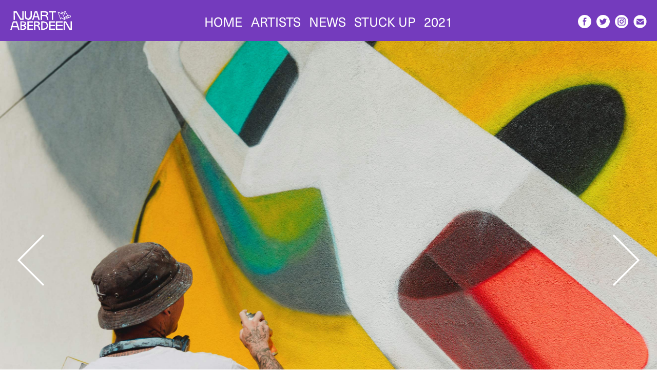

--- FILE ---
content_type: text/html; charset=UTF-8
request_url: https://2021.nuartaberdeen.co.uk/artists/fanakapan-uk/
body_size: 20917
content:

<!DOCTYPE html>
<html lang="en-GB" class="no-js">
<head>
<meta charset="UTF-8">
<meta name="viewport" content="width=device-width, initial-scale=1.0, user-scalable=1.0, minimum-scale=1.0, maximum-scale=1.0">
<meta property="og:image" content="https://2021.nuartaberdeen.co.uk/wp-content/uploads/2021/06/ABZ21_social-share02.jpg">
<meta property="og:image:secure_url" content="https://2021.nuartaberdeen.co.uk/wp-content/uploads/2021/06/ABZ21_social-share02.jpg">
<meta name="author" content="Studio Bergini - Tortuga Labs">
<link rel="shortcut icon" href="https://2021.nuartaberdeen.co.uk/wp-content/themes/nuart2017/assets/img/favicon.ico">
<link rel="profile" href="http://gmpg.org/xfn/11">
<link rel="pingback" href="https://2021.nuartaberdeen.co.uk/xmlrpc.php">
<script>(function(){document.documentElement.className='js'})();</script>

	<meta name='robots' content='index, follow, max-image-preview:large, max-snippet:-1, max-video-preview:-1' />

	<!-- This site is optimized with the Yoast SEO plugin v16.9 - https://yoast.com/wordpress/plugins/seo/ -->
	<title>Fanakapan (UK) | Nuart Aberdeen 2021</title>
	<link rel="canonical" href="https://2021.nuartaberdeen.co.uk/artists/fanakapan-uk/" />
	<meta property="og:locale" content="en_GB" />
	<meta property="og:type" content="article" />
	<meta property="og:title" content="Fanakapan (UK) | Nuart Aberdeen 2021" />
	<meta property="og:url" content="https://2021.nuartaberdeen.co.uk/artists/fanakapan-uk/" />
	<meta property="og:site_name" content="Nuart Aberdeen 2021" />
	<meta property="article:publisher" content="https://www.facebook.com/nuartaberdeen" />
	<meta property="article:modified_time" content="2021-07-28T20:44:30+00:00" />
	<meta property="og:image" content="http://2021.nuartaberdeen.co.uk/wp-content/uploads/2021/06/ABD21_Social-share-Fanakapan.jpg" />
	<meta property="og:image:width" content="1500" />
	<meta property="og:image:height" content="788" />
	<meta name="twitter:card" content="summary_large_image" />
	<meta name="twitter:site" content="@nuartaberdeen" />
	<script type="application/ld+json" class="yoast-schema-graph">{"@context":"https://schema.org","@graph":[{"@type":"Organization","@id":"https://2021.nuartaberdeen.co.uk/#organization","name":"Nuart Aberdeen","url":"https://2021.nuartaberdeen.co.uk/","sameAs":["https://www.facebook.com/nuartaberdeen","https://www.instagram.com/nuartaberdeen/","https://www.youtube.com/channel/UCjz8dPYjmX9AFWNzu72xu-A","https://twitter.com/nuartaberdeen"],"logo":{"@type":"ImageObject","@id":"https://2021.nuartaberdeen.co.uk/#logo","inLanguage":"en-GB","url":"https://2021.nuartaberdeen.co.uk/wp-content/uploads/2021/06/ABZ21_dates-logo-rgb-01.png","contentUrl":"https://2021.nuartaberdeen.co.uk/wp-content/uploads/2021/06/ABZ21_dates-logo-rgb-01.png","width":2852,"height":1289,"caption":"Nuart Aberdeen"},"image":{"@id":"https://2021.nuartaberdeen.co.uk/#logo"}},{"@type":"WebSite","@id":"https://2021.nuartaberdeen.co.uk/#website","url":"https://2021.nuartaberdeen.co.uk/","name":"Nuart Aberdeen 2021","description":"Nuart Aberdeen is a Street Art event consisting of outdoor works and a program of talks and activities.","publisher":{"@id":"https://2021.nuartaberdeen.co.uk/#organization"},"potentialAction":[{"@type":"SearchAction","target":{"@type":"EntryPoint","urlTemplate":"https://2021.nuartaberdeen.co.uk/?s={search_term_string}"},"query-input":"required name=search_term_string"}],"inLanguage":"en-GB"},{"@type":"ImageObject","@id":"https://2021.nuartaberdeen.co.uk/artists/fanakapan-uk/#primaryimage","inLanguage":"en-GB","url":"https://2021.nuartaberdeen.co.uk/wp-content/uploads/2021/06/ABD21_Social-share-Fanakapan.jpg","contentUrl":"https://2021.nuartaberdeen.co.uk/wp-content/uploads/2021/06/ABD21_Social-share-Fanakapan.jpg","width":1500,"height":788},{"@type":"WebPage","@id":"https://2021.nuartaberdeen.co.uk/artists/fanakapan-uk/#webpage","url":"https://2021.nuartaberdeen.co.uk/artists/fanakapan-uk/","name":"Fanakapan (UK) | Nuart Aberdeen 2021","isPartOf":{"@id":"https://2021.nuartaberdeen.co.uk/#website"},"primaryImageOfPage":{"@id":"https://2021.nuartaberdeen.co.uk/artists/fanakapan-uk/#primaryimage"},"datePublished":"2021-06-07T12:48:06+00:00","dateModified":"2021-07-28T20:44:30+00:00","breadcrumb":{"@id":"https://2021.nuartaberdeen.co.uk/artists/fanakapan-uk/#breadcrumb"},"inLanguage":"en-GB","potentialAction":[{"@type":"ReadAction","target":["https://2021.nuartaberdeen.co.uk/artists/fanakapan-uk/"]}]},{"@type":"BreadcrumbList","@id":"https://2021.nuartaberdeen.co.uk/artists/fanakapan-uk/#breadcrumb","itemListElement":[{"@type":"ListItem","position":1,"name":"Home","item":"https://2021.nuartaberdeen.co.uk/"},{"@type":"ListItem","position":2,"name":"Fanakapan (UK)"}]}]}</script>
	<!-- / Yoast SEO plugin. -->


<link rel='dns-prefetch' href='//maps.googleapis.com' />
<link rel='dns-prefetch' href='//s.w.org' />
		<!-- This site uses the Google Analytics by ExactMetrics plugin v8.11.1 - Using Analytics tracking - https://www.exactmetrics.com/ -->
		<!-- Note: ExactMetrics is not currently configured on this site. The site owner needs to authenticate with Google Analytics in the ExactMetrics settings panel. -->
					<!-- No tracking code set -->
				<!-- / Google Analytics by ExactMetrics -->
		<link rel='stylesheet' id='wp-block-library-css'  href='https://2021.nuartaberdeen.co.uk/wp-includes/css/dist/block-library/style.min.css?ver=5.8.12' type='text/css' media='all' />
<link rel='stylesheet' id='tl-style-css'  href='https://2021.nuartaberdeen.co.uk/wp-content/themes/nuart2017/assets/css/main.css?ver=22052021A' type='text/css' media='all' />
<link rel='stylesheet' id='tl-style2-css'  href='https://2021.nuartaberdeen.co.uk/wp-content/themes/nuart2017/assets/css/style.php?theme_color=743BBD&#038;ver=22052021A' type='text/css' media='all' />
<script type='text/javascript' src='https://code.jquery.com/jquery-2.1.3.min.js' id='jquery-js'></script>
<script type='text/javascript' id='tl-script-js-extra'>
/* <![CDATA[ */
var ajax_object = {"ajaxurl":"https:\/\/2021.nuartaberdeen.co.uk\/wp-admin\/admin-ajax.php","ajax_nonce":"98a94d371f"};
/* ]]> */
</script>
<script type='text/javascript' src='https://2021.nuartaberdeen.co.uk/wp-content/themes/nuart2017/assets/js/main.js?ver=22052021A' id='tl-script-js'></script>
<link rel="https://api.w.org/" href="https://2021.nuartaberdeen.co.uk/wp-json/" /><link rel="alternate" type="application/json" href="https://2021.nuartaberdeen.co.uk/wp-json/wp/v2/artists/154" /><link rel="EditURI" type="application/rsd+xml" title="RSD" href="https://2021.nuartaberdeen.co.uk/xmlrpc.php?rsd" />
<link rel="wlwmanifest" type="application/wlwmanifest+xml" href="https://2021.nuartaberdeen.co.uk/wp-includes/wlwmanifest.xml" /> 
<meta name="generator" content="WordPress 5.8.12" />
<link rel='shortlink' href='https://2021.nuartaberdeen.co.uk/?p=154' />
<link rel="alternate" type="application/json+oembed" href="https://2021.nuartaberdeen.co.uk/wp-json/oembed/1.0/embed?url=https%3A%2F%2F2021.nuartaberdeen.co.uk%2Fartists%2Ffanakapan-uk%2F" />
<link rel="alternate" type="text/xml+oembed" href="https://2021.nuartaberdeen.co.uk/wp-json/oembed/1.0/embed?url=https%3A%2F%2F2021.nuartaberdeen.co.uk%2Fartists%2Ffanakapan-uk%2F&#038;format=xml" />

	<link rel="apple-touch-icon" sizes="57x57" href="https://2021.nuartaberdeen.co.uk/wp-content/themes/nuart2017/img/favicons/apple-touch-icon-57x57.png">
<link rel="apple-touch-icon" sizes="60x60" href="https://2021.nuartaberdeen.co.uk/wp-content/themes/nuart2017/img/favicons/apple-touch-icon-60x60.png">
<link rel="apple-touch-icon" sizes="72x72" href="https://2021.nuartaberdeen.co.uk/wp-content/themes/nuart2017/img/favicons/apple-touch-icon-72x72.png">
<link rel="apple-touch-icon" sizes="76x76" href="https://2021.nuartaberdeen.co.uk/wp-content/themes/nuart2017/img/favicons/apple-touch-icon-76x76.png">
<link rel="apple-touch-icon" sizes="114x114" href="https://2021.nuartaberdeen.co.uk/wp-content/themes/nuart2017/img/favicons/apple-touch-icon-114x114.png">
<link rel="apple-touch-icon" sizes="120x120" href="https://2021.nuartaberdeen.co.uk/wp-content/themes/nuart2017/img/favicons/apple-touch-icon-120x120.png">
<link rel="apple-touch-icon" sizes="144x144" href="https://2021.nuartaberdeen.co.uk/wp-content/themes/nuart2017/img/favicons/apple-touch-icon-144x144.png">
<link rel="apple-touch-icon" sizes="152x152" href="https://2021.nuartaberdeen.co.uk/wp-content/themes/nuart2017/img/favicons/apple-touch-icon-152x152.png">
<link rel="apple-touch-icon" sizes="180x180" href="https://2021.nuartaberdeen.co.uk/wp-content/themes/nuart2017/img/favicons/apple-touch-icon-180x180.png">
<link rel="icon" type="image/png" href="https://2021.nuartaberdeen.co.uk/wp-content/themes/nuart2017/img/favicons/favicon-32x32.png" sizes="32x32">
<link rel="icon" type="image/png" href="https://2021.nuartaberdeen.co.uk/wp-content/themes/nuart2017/img/favicons/android-chrome-192x192.png" sizes="192x192">
<link rel="icon" type="image/png" href="https://2021.nuartaberdeen.co.uk/wp-content/themes/nuart2017/img/favicons/favicon-96x96.png" sizes="96x96">
<link rel="icon" type="image/png" href="https://2021.nuartaberdeen.co.uk/wp-content/themes/nuart2017/img/favicons/favicon-16x16.png" sizes="16x16">
<link rel="manifest" href="https://2021.nuartaberdeen.co.uk/wp-content/themes/nuart2017/img/favicons/manifest.json">
<meta name="msapplication-TileColor" content="#da532c">
<meta name="msapplication-TileImage" content="https://2021.nuartaberdeen.co.uk/wp-content/themes/nuart2017/img/favicons/mstile-144x144.png">
<meta name="theme-color" content="#ffffff"></head>

<body class="artists-template-default single single-artists postid-154" >

            <div id="loading-overlay" class="site-overlay">
            <img src="https://2021.nuartaberdeen.co.uk/wp-content/uploads/2021/05/nuart-logo_main-noborder_purple.svg" class="site-overlay__logo-image" alt="nuart logo" loading="lazy" id="header-logo" />        </div>
    
    <header id="main-header" class="site-header">

                    <a href="/"><img src="https://2021.nuartaberdeen.co.uk/wp-content/uploads/2021/06/abd19_logo-white.svg" class="site-header__logo-image" alt="" loading="lazy" id="header-logo" /></a>
        
        <nav id="full-nav" class="site-header__nav"><a class="site-header__link" href="https://2021.nuartaberdeen.co.uk/">Home</a></a><a class="site-header__link" href="/#artists">Artists</a></a><a class="site-header__link" href="https://2021.nuartaberdeen.co.uk/category/news/">News</a></a><a class="site-header__link" href="https://2021.nuartaberdeen.co.uk/news/stuck-up/">STUCK UP</a></a><a class="site-header__link site-header__link--submenu">2021</a><div class="site-header__sub-nav"><a class="site-header__link" href="https://2024.nuartaberdeen.co.uk">2024</a></a><a class="site-header__link" href="https://2023.nuartaberdeen.co.uk">2023</a></a><a class="site-header__link" href="http://2022.nuartaberdeen.co.uk/">2022</a></a><a class="site-header__link" href="https://2020.nuartaberdeen.co.uk">2020</a></a><a class="site-header__link" href="https://2019.nuartaberdeen.co.uk">2019</a></a><a class="site-header__link" href="https://2018.nuartaberdeen.co.uk">2018</a></a><a class="site-header__link" href="https://2017.nuartaberdeen.co.uk">2017</a></a></div></a></nav>
          <nav class="site-header__social-nav" id="social-nav">
                                <a href="https://www.facebook.com/nuartaberdeen/" class="site-header__social-link" target="_blank">
                      <img src="https://2021.nuartaberdeen.co.uk/wp-content/themes/nuart2017/assets/img/icons/svg/facebook-circle.svg" class= "site-header__social-icon">
                  </a>
                                              <a href="https://twitter.com/nuartaberdeen" class="site-header__social-link" target="_blank">
                      <img src="https://2021.nuartaberdeen.co.uk/wp-content/themes/nuart2017/assets/img/icons/svg/twitter-circle.svg" class=" site-header__social-icon">
                  </a>
                                              <a href="https://www.instagram.com/nuartaberdeen/" class="site-header__social-link" target="_blank">
                      <img src="https://2021.nuartaberdeen.co.uk/wp-content/themes/nuart2017/assets/img/icons/svg/instagram-circle.svg" class="site-header__social-icon">
                  </a>
              							<a href="/#footer" class="site-header__social-link">
									<img src="https://2021.nuartaberdeen.co.uk/wp-content/themes/nuart2017/assets/img/icons/svg/mail-circle.svg" class="site-header__social-icon">
							</a>
          </nav>

        <nav id="mobile-nav" class="site-header__nav-mobile"><a class="site-header__link" href="https://2021.nuartaberdeen.co.uk/">Home</a></a><a class="site-header__link" href="/#artists">Artists</a></a><a class="site-header__link" href="https://2021.nuartaberdeen.co.uk/category/news/">News</a></a><a class="site-header__link" href="https://2021.nuartaberdeen.co.uk/news/stuck-up/">STUCK UP</a></a><a class="site-header__link site-header__link--submenu">2021</a><div class="site-header__sub-nav"><a class="site-header__link" href="https://2024.nuartaberdeen.co.uk">2024</a></a><a class="site-header__link" href="https://2023.nuartaberdeen.co.uk">2023</a></a><a class="site-header__link" href="http://2022.nuartaberdeen.co.uk/">2022</a></a><a class="site-header__link" href="https://2020.nuartaberdeen.co.uk">2020</a></a><a class="site-header__link" href="https://2019.nuartaberdeen.co.uk">2019</a></a><a class="site-header__link" href="https://2018.nuartaberdeen.co.uk">2018</a></a><a class="site-header__link" href="https://2017.nuartaberdeen.co.uk">2017</a></a></div></a></nav>
        <button id="hamburger-menu" class="hamburger hamburger--squeeze">
            <span class="hamburger-box">
                <span class="hamburger-inner"></span>
            </span>
        </button>

    </header>

    <main id="main-container" class="site-main">


<div class="module">
    <section class="module__carousel-container">
                    <div class="module__carousel-slide">
                <img width="2650" height="1767" src="https://2021.nuartaberdeen.co.uk/wp-content/uploads/2021/06/Fanakapan-Clarke-Joss-Photography-21.jpg" class="module__carousel-image" alt="" loading="lazy" />                
            </div>
                    <div class="module__carousel-slide">
                <img width="2650" height="1767" src="https://2021.nuartaberdeen.co.uk/wp-content/uploads/2021/06/Fanakapan-Clarke-Joss-Photography-13.jpg" class="module__carousel-image" alt="" loading="lazy" />                
            </div>
                    <div class="module__carousel-slide">
                <img width="2650" height="1767" src="https://2021.nuartaberdeen.co.uk/wp-content/uploads/2021/06/Fanakapan-Clarke-Joss-Photography-35.jpg" class="module__carousel-image" alt="" loading="lazy" />                
            </div>
                    <div class="module__carousel-slide">
                <img width="2650" height="1767" src="https://2021.nuartaberdeen.co.uk/wp-content/uploads/2021/06/Fanakapan-Clarke-Joss-Photography-2.jpg" class="module__carousel-image" alt="" loading="lazy" />                
            </div>
                    <div class="module__carousel-slide">
                <img width="2650" height="1767" src="https://2021.nuartaberdeen.co.uk/wp-content/uploads/2021/06/Fanakapan-Final-Clarke-Joss-Photography-8-1.jpg" class="module__carousel-image" alt="" loading="lazy" />                
            </div>
                    <div class="module__carousel-slide">
                <img width="2650" height="1767" src="https://2021.nuartaberdeen.co.uk/wp-content/uploads/2021/06/Fanakapan-Final-Clarke-Joss-Photography-8-14.jpg" class="module__carousel-image" alt="" loading="lazy" />                
            </div>
            </section>
</div>


<div class="module">
    <a href="https://www.instagram.com/fanakapan/" class="module__link module__link--white" target="_blank">
        <h1 class="module__title module__title--single module__title--artist">Fanakapan (UK)</h1>
    </a>
    <article class="module__article module__article--centered">
        <div class="module__text-wrapper module__text-wrapper--left">
            <p>Fanakapan is a self taught London based street/graffiti artist  – since the early 2000’s.</p>
<p>&nbsp;</p>
<p>Fanakapan’s painted 3D effect streetart of mainly balloon-based / reflective subjects will stop you in your tracks, they allow him maximum opportunity to demonstrate his superb free hand skills, use of shadow &amp; reflective highlights to make his work seem to pop off of the surface!</p>
<p>&nbsp;</p>
<p>What stands out most about Fanakapan’s work on the street is that beyond the immediate and overwhelmingly impressive aesthetic dynamic, the pieces usually also allude to larger messages &amp; hint at more acute aspects of Fanakapan’s personality.</p>
<p>&nbsp;</p>
<p>Fanakapan has painted worldwide with his highly technical free hand style. His ever evolving ideas intended to amuse or entertain the thoughts of the viewer.</p>
<p>&nbsp;</p>
<p><a href="https://www.instagram.com/fanakapan/" target="_blank" rel="noopener">instagram.com/fanakapan/</a></p>
        </div>
    </article>
</div>

    <div class="module">
        <section class="module__video-container">
            <iframe title="Discovering Fanakapan: A Graffiti Journey in New Brighton" width="640" height="360" src="https://www.youtube.com/embed/Q6Zqv4mVWvk?feature=oembed" frameborder="0" allow="accelerometer; autoplay; clipboard-write; encrypted-media; gyroscope; picture-in-picture; web-share" referrerpolicy="strict-origin-when-cross-origin" allowfullscreen></iframe>        </section>
    </div>

<div class="module">
    <div class="module__artist-pagination">
        <div class="module__artist-pagination-container">
            <a class="module__artist-pagination-link module__artist-pagination-link--prev" href="https://2021.nuartaberdeen.co.uk/artists/kmg-uk/" rel="prev">Previous<span class="module__artist-pagination-span"> Artist</span></a>        </div>
        <div class="module__artist-pagination-container">
            <a class="module__artist-pagination-link module__artist-pagination-link--next" href="https://2021.nuartaberdeen.co.uk/artists/to-be-announced/" rel="next">Next<span class="module__artist-pagination-span"> Artist</span></a>        </div>
    </div>
</div>


<script type='text/javascript' src='https://maps.googleapis.com/maps/api/js?key&#038;ver=22052021A' id='google-maps-js'></script>
<script type='text/javascript' src='https://2021.nuartaberdeen.co.uk/wp-includes/js/wp-embed.min.js?ver=5.8.12' id='wp-embed-js'></script>

    </main>

    <footer id="footer" class="site-footer">
        <h1 class="site-footer__title">CONTACT</h1>

                    <section class="site-footer__contact">
                                    <div class="site-footer__column site-footer__column--left">
                        <p><strong>Aberdeen Inspired</strong></p>
<p>&nbsp;</p>
<p>Ross Grant<br />
Project Manager<br />
+44 7738688458<br />
<a href="mailto:ross.grant@aberdeeninspired.com">ross.grant@aberdeeninspired.com</a></p>
<p>&nbsp;</p>
<p>Aberdeen Inspired ltd.<br />
2nd Floor, 32 Upperkirkgate<br />
Aberdeen AB10 1BA<br />
Scotland</p>
<p>&nbsp;</p>
<p><em><a href="http://aberdeeninspired.com/">aberdeeninspired.com</a></em></p>
<p>&nbsp;</p>
<p>&nbsp;</p>
<p>&nbsp;</p>
<p><a href="http://2021.nuartaberdeen.co.uk/press-kit/">[download Nuart Aberdeen logos here]</a></p>
                    </div>
                                                    <div class="site-footer__column site-footer__column--right">
                        <p><strong>Nuart Festival</strong></p>
<p>&nbsp;</p>
<p>Martyn Reed<br />
Director<br />
<a href="mailto:martyn@nuartfestival.no" target="_blank" rel="noopener">martyn@nuartfestival.no</a></p>
<p>&nbsp;</p>
<p>Olivia Skalkos<br />
Project Manager<br />
+44 7527872942<br />
<a href="mailto:olivia.skalkos@gmail.com">olivia.skalkos@gmail.com</a></p>
<p>&nbsp;</p>
<p>Jon Reid<br />
Production Manager<br />
<a>jon@nuartaberdeen.co.uk</a></p>
<p>&nbsp;</p>
<p>Nuart Festival<br />
Kvitsøygata 25<br />
4014 Stavanger<br />
Norway</p>
<p>&nbsp;</p>
<p><em><a href="http://www.nuartfestival.no/home">nuartfestival.no</a></em></p>
<p>&nbsp;</p>
<p>&nbsp;</p>
                    </div>
                            </section>
        
            </footer>

    <section class="site-credits">
        <p class="site-credits__text">2021 — Design by <a href="http://studiobergini.eu/" target="_blank" class="site-credits__link">Studio Bergini</a> — Code by <a href="mailto:info@tortugalabs.io" target="_blank" class="site-credits__link">Tortuga Labs</a></p>
    </section>

</body>
</html>


--- FILE ---
content_type: text/css
request_url: https://2021.nuartaberdeen.co.uk/wp-content/themes/nuart2017/assets/css/main.css?ver=22052021A
body_size: 50831
content:
html,body,div,span,applet,object,iframe,h1,h2,h3,h4,h5,h6,p,blockquote,pre,a,abbr,acronym,address,big,cite,code,del,dfn,em,img,ins,kbd,q,s,samp,small,strike,strong,sub,sup,tt,var,b,u,i,center,dl,dt,dd,ol,ul,li,fieldset,form,label,legend,table,caption,tbody,tfoot,thead,tr,th,td,article,aside,canvas,details,embed,figure,figcaption,footer,header,hgroup,menu,nav,output,ruby,section,summary,time,mark,audio,video{margin:0;padding:0;border:0;font-size:100%;font:inherit;vertical-align:baseline}article,aside,details,figcaption,figure,footer,header,hgroup,menu,nav,section{display:block}body{line-height:1}ol,ul{list-style:none}blockquote,q{quotes:none}blockquote:before,blockquote:after,q:before,q:after{content:'';content:none}table{border-collapse:collapse;border-spacing:0}.bx-wrapper{position:relative;margin:0 auto 60px;padding:0;*zoom:1}.bx-wrapper img{max-width:100%;display:block}.bx-wrapper .bx-viewport{-webkit-box-shadow:0 0 5px #ccc;box-shadow:0 0 5px #ccc;border:5px solid #fff;left:-5px;background:#fff;-webkit-transform:translatez(0);-ms-transform:translatez(0);transform:translatez(0)}.bx-wrapper .bx-pager,.bx-wrapper .bx-controls-auto{position:absolute;bottom:-30px;width:100%}.bx-wrapper .bx-loading{min-height:50px;background:url(../img/bx_loader.gif) center center no-repeat #fff;height:100%;width:100%;position:absolute;top:0;left:0;z-index:2000}.bx-wrapper .bx-pager{text-align:center;font-size:.85em;font-family:Arial;font-weight:bold;color:#666;padding-top:20px}.bx-wrapper .bx-pager .bx-pager-item,.bx-wrapper .bx-controls-auto .bx-controls-auto-item{display:inline-block;*zoom:1;*display:inline}.bx-wrapper .bx-pager.bx-default-pager a{background:#666;text-indent:-9999px;display:block;width:10px;height:10px;margin:0 5px;outline:0;border-radius:5px}.bx-wrapper .bx-pager.bx-default-pager a:hover,.bx-wrapper .bx-pager.bx-default-pager a.active{background:#000}.bx-wrapper .bx-prev{left:10px;background:url(../img/controls.png) no-repeat 0 -32px}.bx-wrapper .bx-next{right:10px;background:url(../img/controls.png) no-repeat -43px -32px}.bx-wrapper .bx-prev:hover{background-position:0 0}.bx-wrapper .bx-next:hover{background-position:-43px 0}.bx-wrapper .bx-controls-direction a{position:absolute;top:50%;margin-top:-16px;outline:0;width:32px;height:32px;text-indent:-9999px;z-index:9999}.bx-wrapper .bx-controls-direction a.disabled{display:none}.bx-wrapper .bx-controls-auto{text-align:center}.bx-wrapper .bx-controls-auto .bx-start{display:block;text-indent:-9999px;width:10px;height:11px;outline:0;background:url(../img/controls.png) -86px -11px no-repeat;margin:0 3px}.bx-wrapper .bx-controls-auto .bx-start:hover,.bx-wrapper .bx-controls-auto .bx-start.active{background-position:-86px 0}.bx-wrapper .bx-controls-auto .bx-stop{display:block;text-indent:-9999px;width:9px;height:11px;outline:0;background:url(../img/controls.png) -86px -44px no-repeat;margin:0 3px}.bx-wrapper .bx-controls-auto .bx-stop:hover,.bx-wrapper .bx-controls-auto .bx-stop.active{background-position:-86px -33px}.bx-wrapper .bx-controls.bx-has-controls-auto.bx-has-pager .bx-pager{text-align:left;width:80%}.bx-wrapper .bx-controls.bx-has-controls-auto.bx-has-pager .bx-controls-auto{right:0;width:35px}.bx-wrapper .bx-caption{position:absolute;bottom:0;left:0;background:#666\9;background:rgba(80,80,80,0.75);width:100%}.bx-wrapper .bx-caption span{color:#fff;font-family:Arial;display:block;font-size:.85em;padding:10px}/*!
 * Hamburgers
 * @description Tasty CSS-animated hamburgers
 * @author Jonathan Suh @jonsuh
 * @site https://jonsuh.com/hamburgers
 * @link https://github.com/jonsuh/hamburgers
 */.hamburger{padding:15px 15px;display:inline-block;cursor:pointer;-webkit-transition-property:opacity, -webkit-filter, opacity, filter;transition-property:opacity, filter;-webkit-transition-duration:0.15s;transition-duration:0.15s;-webkit-transition-timing-function:linear;transition-timing-function:linear;font:inherit;color:inherit;text-transform:none;background-color:transparent;border:0;margin:0;overflow:visible}.hamburger:hover{opacity:1}.hamburger-box{width:40px;height:28px;display:inline-block;position:relative}.hamburger-inner{display:block;top:50%;margin-top:-2px}.hamburger-inner,.hamburger-inner::before,.hamburger-inner::after{width:40px;height:4px;background-color:white;border-radius:1px;position:absolute;-webkit-transition-property:-webkit-transform;transition-property:transform;-webkit-transition-duration:0.15s;transition-duration:0.15s;-webkit-transition-timing-function:ease;transition-timing-function:ease}.hamburger-inner::before,.hamburger-inner::after{content:"";display:block}.hamburger-inner::before{top:-12px}.hamburger-inner::after{bottom:-12px}.hamburger--squeeze .hamburger-inner{-webkit-transition-duration:0.1s;transition-duration:0.1s;-webkit-transition-timing-function:cubic-bezier(0.55, 0.055, 0.675, 0.19);transition-timing-function:cubic-bezier(0.55, 0.055, 0.675, 0.19)}.hamburger--squeeze .hamburger-inner::before{-webkit-transition:top 0.1s 0.14s ease, opacity 0.1s ease;transition:top 0.1s 0.14s ease, opacity 0.1s ease}.hamburger--squeeze .hamburger-inner::after{-webkit-transition:bottom 0.1s 0.14s ease,-webkit-transform 0.1s cubic-bezier(0.55, 0.055, 0.675, 0.19);transition:bottom 0.1s 0.14s ease,transform 0.1s cubic-bezier(0.55, 0.055, 0.675, 0.19)}.hamburger--squeeze.is-active .hamburger-inner{-webkit-transform:rotate(45deg);-ms-transform:rotate(45deg);transform:rotate(45deg);-webkit-transition-delay:0.14s;transition-delay:0.14s;-webkit-transition-timing-function:cubic-bezier(0.215, 0.61, 0.355, 1);transition-timing-function:cubic-bezier(0.215, 0.61, 0.355, 1)}.hamburger--squeeze.is-active .hamburger-inner::before{top:0;opacity:0;-webkit-transition:top 0.1s ease, opacity 0.1s 0.14s ease;transition:top 0.1s ease, opacity 0.1s 0.14s ease}.hamburger--squeeze.is-active .hamburger-inner::after{bottom:0;-webkit-transform:rotate(-90deg);-ms-transform:rotate(-90deg);transform:rotate(-90deg);-webkit-transition:bottom 0.1s ease,-webkit-transform 0.1s 0.14s cubic-bezier(0.215, 0.61, 0.355, 1);transition:bottom 0.1s ease,transform 0.1s 0.14s cubic-bezier(0.215, 0.61, 0.355, 1)}@font-face{font-family:'GraniteHeadline-Regular';src:url("../fonts/GraniteHeadline-Regular.woff") format("woff"),url("../fonts/GraniteHeadline-Regular.woff2") format("woff2");font-weight:normal;font-style:normal}@font-face{font-family:'NeueHaasUnicaPro-Regular';src:url("../fonts/NeueHaasUnicaPro-Regular.woff") format("woff"),url("../fonts/NeueHaasUnicaPro-Regular.woff2") format("woff2");font-weight:normal;font-style:normal}@font-face{font-family:'NeueHaasUnicaPro-Bold';src:url("../fonts/NeueHaasUnicaPro-Bold.woff") format("woff"),url("../fonts/NeueHaasUnicaPro-Bold.woff2") format("woff2");font-weight:normal;font-style:normal}@font-face{font-family:'NeueHaasUnicaPro-Italic';src:url("../fonts/NeueHaasUnicaPro-Italic.woff") format("woff"),url("../fonts/NeueHaasUnicaPro-Italic.woff2") format("woff2");font-weight:normal;font-style:normal}@font-face{font-family:'NeueHaasUnicaPro-BoldItalic';src:url("../fonts/NeueHaasUnicaPro-BoldItalic.woff") format("woff"),url("../fonts/NeueHaasUnicaPro-BoldItalic.woff2") format("woff2");font-weight:normal;font-style:normal}.site-header{width:100%;height:80px;margin:0 auto;overflow:hidden;background-color:#743BBD;position:fixed;top:0;left:0;right:0;z-index:100;-webkit-transition:height 0.2s;transition:height 0.2s}.site-header__nav{width:64%;height:100%;margin:0 auto;position:relative;display:-webkit-box;display:-webkit-flex;display:-ms-flexbox;display:flex;-webkit-box-pack:center;-webkit-justify-content:center;-ms-flex-pack:center;justify-content:center;z-index:120}.site-header__nav .site-header__link{top:27px;font-family:'NeueHaasUnicaPro-Regular', Helvetica, Arial, sans-serif;font-size:25px;line-height:1.2;color:#FFFFFF}.site-header__nav .site-header__link:not(:last-of-type){margin-right:2%}.site-header__logo-image{width:120px;height:60px;position:absolute;top:10px;left:20px}.site-header__social-nav{width:18%;height:100%;position:absolute;top:0;right:0;display:-webkit-box;display:-webkit-flex;display:-ms-flexbox;display:flex;-webkit-box-orient:horizontal;-webkit-box-direction:normal;-webkit-flex-direction:row;-ms-flex-direction:row;flex-direction:row;-webkit-flex-wrap:nowrap;-ms-flex-wrap:nowrap;flex-wrap:nowrap;-webkit-box-pack:end;-webkit-justify-content:flex-end;-ms-flex-pack:end;justify-content:flex-end}.site-header__social-link{width:auto;height:26px;margin-top:29px;margin-right:10px}.site-header__social-link:last-of-type{margin-right:20px}.site-header__social-icon{width:auto;height:26px}.site-header__nav-mobile{width:100%;height:-webkit-calc(100vh - 80px);height:calc(100vh - 80px);top:80px;position:fixed;display:-webkit-box;display:-webkit-flex;display:-ms-flexbox;display:flex;-webkit-box-orient:vertical;-webkit-box-direction:normal;-webkit-flex-direction:column;-ms-flex-direction:column;flex-direction:column;-webkit-box-pack:center;-webkit-justify-content:center;-ms-flex-pack:center;justify-content:center;background-color:#FFFFFF;outline:2px solid #743BBD;outline-offset:-25px;z-index:1;display:none}.site-header__nav-mobile .site-header__link{text-align:center;font-family:'NeueHaasUnicaPro-Regular', Helvetica, Arial, sans-serif;font-size:25px;line-height:1.2;color:#743BBD}.site-header__nav-mobile .site-header__link:not(:last-of-type){margin-bottom:5%}.site-header__sub-nav{display:none}.site-header__link{position:relative;display:block;height:26px;text-transform:uppercase}.subheader{width:100%}.subheader--image{height:-webkit-calc(100vh - 80px);height:calc(100vh - 80px)}.subheader--video{height:auto}.subheader__logo-container{width:100%;position:relative;overflow:hidden}.subheader__logo-container--image{height:100%;background-repeat:no-repeat;background-position:center;background-size:cover;background-attachment:fixed}.subheader__logo-container--video{height:auto}.subheader__video-container{max-width:100%;height:0;position:relative;padding-bottom:56.25%;overflow:hidden;height:auto}.subheader__video-container iframe,.subheader__video-container object,.subheader__video-container embed{width:100%;height:100%;position:absolute;top:0;left:0}.subheader__bg-image{width:100%;height:-webkit-calc(100% - 80px);height:calc(100% - 80px);position:absolute;top:0}.subheader__logo-image{width:100%;height:-webkit-calc(100% - 80px);height:calc(100% - 80px);position:absolute;top:0;opacity:0;z-index:1}.subheader__logo-caption{width:100%;height:80px;position:absolute;bottom:0;background-color:#743BBD;text-align:center;font-family:'GraniteHeadline-Regular', Helvetica, Arial, sans-serif;font-size:48px;line-height:1.3;color:#FFFFFF}.site-footer{width:100%;padding:80px 0;margin-bottom:30px;background-color:#743BBD;overflow:hidden}.site-footer__title{width:-webkit-calc(100% - 160px);width:calc(100% - 160px);margin:0 auto 20px auto;font-family:'GraniteHeadline-Regular', Helvetica, Arial, sans-serif;font-size:25px;line-height:1.6;color:#FFFFFF}.site-footer__contact{width:-webkit-calc(100% - 160px);width:calc(100% - 160px);margin:0 auto;display:-webkit-box;display:-webkit-flex;display:-ms-flexbox;display:flex;-webkit-box-orient:horizontal;-webkit-box-direction:normal;-webkit-flex-direction:row;-ms-flex-direction:row;flex-direction:row;-webkit-flex-wrap:wrap;-ms-flex-wrap:wrap;flex-wrap:wrap;-webkit-box-pack:justify;-webkit-justify-content:space-between;-ms-flex-pack:justify;justify-content:space-between}.site-footer__contact a{color:#FFFFFF}.site-footer__column{width:-webkit-calc(50% - 80px);width:calc(50% - 80px);font-family:'NeueHaasUnicaPro-Regular', Helvetica, Arial, sans-serif;font-size:20px;line-height:1.2;color:#FFFFFF}.site-footer__column em{font-family:'NeueHaasUnicaPro-Italic', Helvetica, Arial, sans-serif;font-size:20px;line-height:1.2;color:#FFFFFF}.site-footer__column strong{font-family:'NeueHaasUnicaPro-Bold', Helvetica, Arial, sans-serif;font-size:20px;line-height:1.2;color:#FFFFFF}.site-footer__social-nav{width:-webkit-calc(100% - 160px);width:calc(100% - 160px);margin:40px auto 0 auto;display:-webkit-box;display:-webkit-flex;display:-ms-flexbox;display:flex;-webkit-box-orient:horizontal;-webkit-box-direction:normal;-webkit-flex-direction:row;-ms-flex-direction:row;flex-direction:row;-webkit-flex-wrap:nowrap;-ms-flex-wrap:nowrap;flex-wrap:nowrap;-webkit-box-pack:start;-webkit-justify-content:flex-start;-ms-flex-pack:start;justify-content:flex-start}.site-footer__social-link{width:auto;height:25px}.site-footer__social-link:not(:last-of-type){margin-right:20px}.site-footer__social-icon{width:auto;height:25px}.site-credits{width:100%;height:30px;margin:0 auto;background-color:#FFFFFF;position:fixed;bottom:0;z-index:-1}.site-credits__text{width:-webkit-calc(100% - 160px);width:calc(100% - 160px);margin:0 auto;position:relative;top:50%;-webkit-transform:translateY(-50%);-ms-transform:translateY(-50%);transform:translateY(-50%);text-align:right;font-family:'Times New Roman', Helvetica, Arial, sans-serif;color:#000000;font-size:18px}.site-credits__link{color:#000000;text-decoration:underline}.module__title{height:80px;background-color:#743BBD;text-align:center;font-family:'GraniteHeadline-Regular', Helvetica, Arial, sans-serif;font-size:48px;line-height:1.3;color:#FFFFFF}.module__title--alt{background-color:#FFFFFF !important;font-family:'GraniteHeadline-Regular', Helvetica, Arial, sans-serif;font-size:48px;line-height:1.3;color:#743BBD}.module__title--single{width:100%}.module__title--double:first-of-type{background-color:#FFFFFF;font-family:'GraniteHeadline-Regular', Helvetica, Arial, sans-serif;font-size:48px;line-height:1.3;color:#743BBD}.module__title--double:last-of-type{background-color:#743BBD;font-family:'GraniteHeadline-Regular', Helvetica, Arial, sans-serif;font-size:48px;line-height:1.3;color:#FFFFFF}.module__title-link{color:#743BBD}.module__link--white{color:#FFFFFF}.module__double-article{width:100%;display:-webkit-box;display:-webkit-flex;display:-ms-flexbox;display:flex;-webkit-box-orient:horizontal;-webkit-box-direction:normal;-webkit-flex-direction:row;-ms-flex-direction:row;flex-direction:row;wrap:wrap}.module__article-container{width:50%;background-color:#FFFFFF}.module__article-container .module__article{padding:40px;-webkit-box-sizing:border-box;box-sizing:border-box}.module__article-container--double:first-of-type{background-color:#743BBD}.module__article-container--double:first-of-type .module__title{background-color:#FFFFFF;font-family:'GraniteHeadline-Regular', Helvetica, Arial, sans-serif;font-size:48px;line-height:1.3;color:#743BBD}.module__article-container--double:first-of-type .module__article{background-color:#743BBD}.module__article-container--double:first-of-type .module__text-wrapper{font-family:'NeueHaasUnicaPro-Regular', Helvetica, Arial, sans-serif;font-size:20px;line-height:1.2;color:#FFFFFF}.module__article-container--special:first-of-type{background-color:#743BBD}.module__article-container--special:first-of-type .module__article{background-color:#743BBD}.module__article-container--special:first-of-type .module__text-wrapper{font-family:'NeueHaasUnicaPro-Regular', Helvetica, Arial, sans-serif;font-size:20px;line-height:1.2;color:#FFFFFF}.module__article{width:100%;padding:80px 0;background-color:#FFFFFF;overflow:hidden}.module__article--centered{text-align:center}.module__text-wrapper{margin:0 auto;max-width:600px;font-family:'NeueHaasUnicaPro-Regular', Helvetica, Arial, sans-serif;font-size:20px;line-height:1.2;color:#000000}.module__text-wrapper--left{text-align:left}.module__text-wrapper a{color:#743BBD}.module__text-wrapper em{font-family:'NeueHaasUnicaPro-Italic', Helvetica, Arial, sans-serif;font-size:20px;line-height:1.2;color:#000000}.module__text-wrapper strong{font-family:'NeueHaasUnicaPro-Bold', Helvetica, Arial, sans-serif;font-size:20px;line-height:1.2;color:#000000}.module__text-wrapper p.-left{text-align:left}.module__text-wrapper p.-center{text-align:center}.module__text-wrapper p.-right{text-align:right}.module__text-wrapper p.-large{font-family:'NeueHaasUnicaPro-Regular', Helvetica, Arial, sans-serif;font-size:48px;line-height:1.2;color:#000000}.module__text-wrapper p.-large em{font-family:'NeueHaasUnicaPro-Italic', Helvetica, Arial, sans-serif;font-size:48px;line-height:1.2;color:#000000}.module__text-wrapper p.-large strong{font-family:'NeueHaasUnicaPro-Bold', Helvetica, Arial, sans-serif;font-size:48px;line-height:1.2;color:#000000}.module__text-wrapper p.-medium{font-family:'NeueHaasUnicaPro-Regular', Helvetica, Arial, sans-serif;font-size:25px;line-height:1.2;color:#000000}.module__text-wrapper p.-medium em{font-family:'NeueHaasUnicaPro-Italic', Helvetica, Arial, sans-serif;font-size:25px;line-height:1.2;color:#000000}.module__text-wrapper p.-medium strong{font-family:'NeueHaasUnicaPro-Bold', Helvetica, Arial, sans-serif;font-size:25px;line-height:1.2;color:#000000}.module__text-wrapper p.-small{font-family:'NeueHaasUnicaPro-Regular', Helvetica, Arial, sans-serif;font-size:20px;line-height:1.2;color:#000000}.module__text-wrapper p.-small em{font-family:'NeueHaasUnicaPro-Italic', Helvetica, Arial, sans-serif;font-size:20px;line-height:1.2;color:#000000}.module__text-wrapper p.-small strong{font-family:'NeueHaasUnicaPro-Bold', Helvetica, Arial, sans-serif;font-size:20px;line-height:1.2;color:#000000}.module__article-title{margin:0 auto;max-width:600px;font-family:'GraniteHeadline-Regular', Helvetica, Arial, sans-serif;font-size:48px;line-height:1.3;color:#743BBD}.module__article-title--padding{padding-bottom:40px}.module__repeater{display:-webkit-box;display:-webkit-flex;display:-ms-flexbox;display:flex;-webkit-box-orient:horizontal;-webkit-box-direction:normal;-webkit-flex-direction:row;-ms-flex-direction:row;flex-direction:row;-webkit-flex-wrap:wrap;-ms-flex-wrap:wrap;flex-wrap:wrap;-webkit-box-pack:start;-webkit-justify-content:flex-start;-ms-flex-pack:start;justify-content:flex-start;background-color:#D9D9D9}.module__repeater-item{width:-webkit-calc(100% / 3);width:calc(100% / 3);position:relative;overflow:hidden;background-color:#CECECE;text-align:center}.module__repeater-item--artist{height:0;padding-bottom:-webkit-calc(100% / 3);padding-bottom:calc(100% / 3)}.module__repeater-item--partner{width:-webkit-calc(100% / 4);width:calc(100% / 4);height:250px}.module__repeater-item--partner:nth-of-type(1) .module__repeater-item-image--partner{max-height:80px}.module__repeater-item--partner:nth-of-type(2) .module__repeater-item-image--partner{max-height:200px}.module__repeater-item--partner:nth-of-type(3) .module__repeater-item-image--partner{max-height:180px}.module__repeater-item--partner:nth-of-type(4) .module__repeater-item-image--partner{max-height:65px}.module__repeater-item-image{position:relative;display:block;z-index:1}.module__repeater-item-image--artist{width:100%;height:auto}.module__repeater-item-image--partner{width:auto;height:100%;top:50%;-webkit-transform:translateY(-50%);-ms-transform:translateY(-50%);transform:translateY(-50%)}.module__repeater-item-content{width:80%;margin:0 auto;position:absolute;top:50%;left:0;right:0;-webkit-transform:translateY(-50%);-ms-transform:translateY(-50%);transform:translateY(-50%)}.module__repeater-item-content--partner{display:none;opacity:0;-webkit-transition:opacity 0.2s;transition:opacity 0.2s}.module__repeater-item-link{color:#743BBD}.module__repeater-item-title{padding-bottom:20px;font-family:'NeueHaasUnicaPro-Regular', Helvetica, Arial, sans-serif;font-size:25px;line-height:1.2;color:#743BBD}.module__repeater-item-text{font-family:'NeueHaasUnicaPro-Regular', Helvetica, Arial, sans-serif;font-size:20px;line-height:1.2;color:#000000}_:-moz-tree-row(hover),.module__repeater-item--artist{height:auto}.module__artists{display:-webkit-box;display:-webkit-flex;display:-ms-flexbox;display:flex;-webkit-box-orient:horizontal;-webkit-box-direction:normal;-webkit-flex-direction:row;-ms-flex-direction:row;flex-direction:row;-webkit-flex-wrap:wrap;-ms-flex-wrap:wrap;flex-wrap:wrap;-webkit-box-pack:start;-webkit-justify-content:flex-start;-ms-flex-pack:start;justify-content:flex-start;background-color:#D9D9D9}.module__artists-item{width:-webkit-calc(100% / 2);width:calc(100% / 2);height:0;padding-bottom:-webkit-calc(100% / 2);padding-bottom:calc(100% / 2);position:relative;overflow:hidden;background-color:#CECECE;text-align:center}.module__artists-item-image{width:100%;height:auto;position:relative;display:block;z-index:1}.module__artists-item-content{width:100%;height:100%;margin:0 auto;position:absolute;top:0;left:0;right:0}.module__artists-item-link{width:100%;height:100%;color:#743BBD;display:-webkit-box;display:-webkit-flex;display:-ms-flexbox;display:flex;-webkit-box-orient:vertical;-webkit-box-direction:normal;-webkit-flex-direction:column;-ms-flex-direction:column;flex-direction:column;-webkit-box-pack:center;-webkit-justify-content:center;-ms-flex-pack:center;justify-content:center}.module__artists-item-link.-state-hover{text-decoration:none !important}.module__artists-item-title{padding-bottom:20px;font-family:'NeueHaasUnicaPro-Regular', Helvetica, Arial, sans-serif;font-size:25px;line-height:1.2;color:#743BBD}.module__artists-item-text{font-family:'NeueHaasUnicaPro-Regular', Helvetica, Arial, sans-serif;font-size:20px;line-height:1.2;color:#000000}_:-moz-tree-row(hover),.module__artists-item{height:auto}.module__posts{display:-webkit-box;display:-webkit-flex;display:-ms-flexbox;display:flex;-webkit-box-orient:horizontal;-webkit-box-direction:normal;-webkit-flex-direction:row;-ms-flex-direction:row;flex-direction:row;-webkit-flex-wrap:wrap;-ms-flex-wrap:wrap;flex-wrap:wrap;-webkit-box-pack:start;-webkit-justify-content:flex-start;-ms-flex-pack:start;justify-content:flex-start;background-color:#D9D9D9}.module__posts-item{width:-webkit-calc(100% / 2);width:calc(100% / 2);position:relative;overflow:hidden;text-align:center;display:-webkit-box;display:-webkit-flex;display:-ms-flexbox;display:flex;-webkit-box-orient:horizontal;-webkit-box-direction:normal;-webkit-flex-direction:row;-ms-flex-direction:row;flex-direction:row;-webkit-flex-wrap:nowrap;-ms-flex-wrap:nowrap;flex-wrap:nowrap;background-color:#743BBD}.module__posts-item:nth-of-type(4n+4) .module__posts-item-image-container,.module__posts-item:nth-of-type(4n+3) .module__posts-item-image-container{-webkit-box-ordinal-group:3;-webkit-order:2;-ms-flex-order:2;order:2}.module__posts-item:nth-of-type(4n+4) .module__posts-item-content,.module__posts-item:nth-of-type(4n+3) .module__posts-item-content{-webkit-box-ordinal-group:2;-webkit-order:1;-ms-flex-order:1;order:1}.module__posts-item-image-container{width:50%}.module__posts-item-image{display:block;width:100%;height:auto}.module__posts-item-content{width:50%;padding:20px;-webkit-box-sizing:border-box;box-sizing:border-box;display:-webkit-box;display:-webkit-flex;display:-ms-flexbox;display:flex;-webkit-box-orient:vertical;-webkit-box-direction:normal;-webkit-flex-direction:column;-ms-flex-direction:column;flex-direction:column;-webkit-box-pack:center;-webkit-justify-content:center;-ms-flex-pack:center;justify-content:center;color:#FFFFFF}.module__posts-item-title{text-transform:uppercase;font-family:'NeueHaasUnicaPro-Regular', Helvetica, Arial, sans-serif;font-size:25px;line-height:1.2;color:#FFFFFF}.module__posts-item-intro{padding-top:20px;font-size:18px;font-family:'NeueHaasUnicaPro-Regular', Helvetica, Arial, sans-serif;font-size:20px;line-height:1.2;color:#FFFFFF}.module__posts-item-intro--press{padding-bottom:20px;font-size:18px;font-family:'NeueHaasUnicaPro-Regular', Helvetica, Arial, sans-serif;font-size:20px;line-height:1.2;color:#FFFFFF}.module__posts-item-date{font-size:18px;font-family:'NeueHaasUnicaPro-Regular', Helvetica, Arial, sans-serif;font-size:20px;line-height:1.2;color:#FFFFFF}.module__posts-item-overlay{width:100%;height:100%;position:absolute;top:0;left:0;background-color:#CECECE;display:none;-webkit-box-orient:vertical;-webkit-box-direction:normal;-webkit-flex-direction:column;-ms-flex-direction:column;flex-direction:column;-webkit-box-pack:center;-webkit-justify-content:center;-ms-flex-pack:center;justify-content:center;z-index:1}.module__posts-item-link{width:100%;height:100%;display:-webkit-box;display:-webkit-flex;display:-ms-flexbox;display:flex;-webkit-box-orient:vertical;-webkit-box-direction:normal;-webkit-flex-direction:column;-ms-flex-direction:column;flex-direction:column;-webkit-box-pack:center;-webkit-justify-content:center;-ms-flex-pack:center;justify-content:center;text-transform:uppercase;font-family:'NeueHaasUnicaPro-Regular', Helvetica, Arial, sans-serif;font-size:25px;line-height:1.2;color:#FFFFFF}.module__posts-item-link.-state-hover{text-decoration:none !important}.module__partners{width:100%;padding:20px 40px;text-align:center;overflow:hidden;-webkit-box-sizing:border-box;box-sizing:border-box;background-color:#D9D9D9}.module__partners.-state-first{padding-top:80px}.module__partners.-state-last{padding-bottom:80px}.module__partners-title{text-transform:uppercase;padding-bottom:20px;font-family:'NeueHaasUnicaPro-Regular', Helvetica, Arial, sans-serif;font-size:25px;line-height:1.2;color:#743BBD}.module__partners-repeater{width:100%;display:-webkit-box;display:-webkit-flex;display:-ms-flexbox;display:flex;-webkit-box-orient:horizontal;-webkit-box-direction:normal;-webkit-flex-direction:row;-ms-flex-direction:row;flex-direction:row;-webkit-flex-wrap:wrap;-ms-flex-wrap:wrap;flex-wrap:wrap;-webkit-box-pack:center;-webkit-justify-content:center;-ms-flex-pack:center;justify-content:center}.module__partners-item{max-width:120px;max-height:80px;flex-basis:120px;margin:10px}.module__partners-item-link{width:100%;height:100%;display:block}.module__partners-item-image{width:auto;height:auto;max-height:100%;max-width:100%;padding:5px;-webkit-box-sizing:border-box;box-sizing:border-box;position:relative;top:50%;-webkit-transform:translateY(-50%);-ms-transform:translateY(-50%);transform:translateY(-50%)}_::-webkit-:not(:root:root),.module__partners-title{padding-bottom:40px}.module__video-container{max-width:100%;height:0;position:relative;padding-bottom:56.25%;overflow:hidden;height:auto}.module__video-container iframe,.module__video-container object,.module__video-container embed{width:100%;height:100%;position:absolute;top:0;left:0}.module__carousel-image{width:100%;height:auto}.module__image-container{width:100%;height:auto}.module__image{width:100%;height:auto;display:block}.module__contact{width:100%;padding:80px 0;background-color:#FFFFFF;text-align:center}.module__contact .pirate_forms_wrap{float:none}.module__contact .pirate_forms_thankyou_wrap{font-size:20px;margin-bottom:40px}.module__contact .pirate_forms_error_box:first-of-type{font-size:20px;margin-bottom:10px}.module__contact .pirate_forms_error_box:nth-last-of-type(2){margin-bottom:40px}.module__contact .contact_name_wrap input,.module__contact .contact_email_wrap input,.module__contact .contact_subject_wrap input{width:400px;height:40px;border:2px solid #743BBD;text-align:center;padding:0;position:relative;font-family:'NeueHaasUnicaPro-Regular', Helvetica, Arial, sans-serif;font-size:25px;line-height:1.2;color:#743BBD;line-height:1.6}.module__contact .contact_name_wrap input:focus,.module__contact .contact_email_wrap input:focus,.module__contact .contact_subject_wrap input:focus{outline-color:#743BBD}.module__contact .contact_name_wrap input::-webkit-input-placeholder,.module__contact .contact_email_wrap input::-webkit-input-placeholder,.module__contact .contact_subject_wrap input::-webkit-input-placeholder{color:#CECECE}.module__contact .contact_name_wrap input::-moz-placeholder,.module__contact .contact_email_wrap input::-moz-placeholder,.module__contact .contact_subject_wrap input::-moz-placeholder{color:#CECECE}.module__contact .contact_name_wrap input:-ms-input-placeholder,.module__contact .contact_email_wrap input:-ms-input-placeholder,.module__contact .contact_subject_wrap input:-ms-input-placeholder{color:#CECECE}.module__contact .contact_message_wrap textarea{width:400px;height:150px;border:2px solid #743BBD;position:relative;font-family:'NeueHaasUnicaPro-Regular', Helvetica, Arial, sans-serif;font-size:20px;line-height:1.2;color:#743BBD}.module__contact .contact_message_wrap textarea:focus{outline-color:#743BBD}.module__contact .contact_message_wrap textarea::-webkit-input-placeholder{position:relative;top:45%;left:0;-webkit-transform:translateY(-45%);transform:translateY(-45%);text-align:center;font-family:'NeueHaasUnicaPro-Regular', Helvetica, Arial, sans-serif;font-size:25px;line-height:1.2;color:#CECECE}.module__contact .contact_message_wrap textarea::-moz-placeholder{position:relative;top:45%;left:0;transform:translateY(-45%);text-align:center;font-family:'NeueHaasUnicaPro-Regular', Helvetica, Arial, sans-serif;font-size:25px;line-height:1.2;color:#CECECE}.module__contact .contact_message_wrap textarea:-ms-input-placeholder{position:relative;top:45%;left:0;-ms-transform:translateY(-45%);transform:translateY(-45%);text-align:center;font-family:'NeueHaasUnicaPro-Regular', Helvetica, Arial, sans-serif;font-size:25px;line-height:1.2;color:#CECECE}.module__contact .form_captcha_wrap{width:304px;margin:0 auto}.module__contact .contact_submit_wrap{width:140px;margin:40px auto 0 auto}.module__contact .contact_submit_wrap .pirate-forms-submit-button{width:100%;height:40px;background-color:#743BBD;font-family:'NeueHaasUnicaPro-Regular', Helvetica, Arial, sans-serif;font-size:25px;line-height:1.2;color:#FFFFFF;cursor:pointer;border:2px solid #FFFFFF;padding:5px;-webkit-box-sizing:content-box;box-sizing:content-box;-webkit-transition:background-color 0.25s linear, color 0.25s linear;transition:background-color 0.25s linear, color 0.25s linear}.module__contact .contact_submit_wrap .pirate-forms-submit-button:focus{outline:purple}.module__contact .contact_submit_wrap .pirate-forms-submit-button.-state-hover{background-color:#FFFFFF;border:2px solid #743BBD;font-family:'NeueHaasUnicaPro-Regular', Helvetica, Arial, sans-serif;font-size:25px;line-height:1.2;color:#743BBD}.module__divider{width:100%;height:80px}.module__divider--white{background-color:#FFFFFF}.module__divider--primary{background-color:#743BBD}.module__map{width:100%;height:-webkit-calc(100vh - 10px);height:calc(100vh - 10px)}.module__map-box-title{font-family:'NeueHaasUnicaPro-Regular', Helvetica, Arial, sans-serif;font-size:20px;line-height:1.2;color:#000000}.module__map-box-description{margin:10px 0;font-family:'NeueHaasUnicaPro-Regular', Helvetica, Arial, sans-serif;font-size:20px;line-height:1.2;color:#000000;font-size:16px}.module__map-box-image{width:100%;height:auto}.module__map-info-container{display:none}.module__map-info{display:none}.site-overlay{width:100vw;height:100vh;background-color:#FFFFFF;position:fixed;top:0;left:0;z-index:9999;overflow:hidden;display:-webkit-box;display:-webkit-flex;display:-ms-flexbox;display:flex;-webkit-box-orient:vertical;-webkit-box-direction:normal;-webkit-flex-direction:column;-ms-flex-direction:column;flex-direction:column;-webkit-box-pack:center;-webkit-justify-content:center;-ms-flex-pack:center;justify-content:center}.site-overlay__logo-image{position:relative;width:120px;height:60px;margin:0 auto;-webkit-animation:spin 2s linear infinite;animation:spin 2s linear infinite}@-webkit-keyframes spin{100%{-webkit-transform:rotate(360deg);transform:rotate(360deg)}}@keyframes spin{100%{-webkit-transform:rotate(360deg);transform:rotate(360deg)}}.module__artist-pagination{width:100%;height:80px;background-color:#FFFFFF;display:-webkit-box;display:-webkit-flex;display:-ms-flexbox;display:flex;-webkit-flex-wrap:no-wrap;-ms-flex-wrap:no-wrap;flex-wrap:no-wrap;-webkit-box-orient:horizontal;-webkit-box-direction:normal;-webkit-flex-direction:row;-ms-flex-direction:row;flex-direction:row;-webkit-box-pack:justify;-webkit-justify-content:space-between;-ms-flex-pack:justify;justify-content:space-between;overflow:hidden}.module__artist-pagination-container{position:relative}.module__artist-pagination-link{display:block;font-family:'GraniteHeadline-Regular', Helvetica, Arial, sans-serif;font-size:25px;line-height:1.6;color:#743BBD;line-height:2.8}.module__artist-pagination-link--prev{margin-left:50px}.module__artist-pagination-link--prev:before{content:url(../img/icons/svg/arrow-left-primary.svg);width:30px;display:block;position:absolute;top:7px;left:20px}.module__artist-pagination-link--next{margin-right:50px}.module__artist-pagination-link--next:after{content:url(../img/icons/svg/arrow-right-primary.svg);width:30px;display:block;position:absolute;top:5px;right:20px}.module__post-pagination{width:100%;height:80px;background-color:#FFFFFF;display:-webkit-box;display:-webkit-flex;display:-ms-flexbox;display:flex;-webkit-flex-wrap:no-wrap;-ms-flex-wrap:no-wrap;flex-wrap:no-wrap;-webkit-box-orient:horizontal;-webkit-box-direction:normal;-webkit-flex-direction:row;-ms-flex-direction:row;flex-direction:row;-webkit-box-pack:justify;-webkit-justify-content:space-between;-ms-flex-pack:justify;justify-content:space-between;overflow:hidden}.module__post-pagination-container{position:relative}.module__post-pagination-link{display:block;font-family:'GraniteHeadline-Regular', Helvetica, Arial, sans-serif;font-size:25px;line-height:1.6;color:#743BBD;line-height:2.8}.module__post-pagination-link--prev{margin-left:50px}.module__post-pagination-link--prev:before{content:url(../img/icons/svg/arrow-left-primary.svg);width:30px;display:block;position:absolute;top:7px;left:20px}.module__post-pagination-link--next{margin-right:50px}.module__post-pagination-link--next:after{content:url(../img/icons/svg/arrow-right-primary.svg);width:30px;display:block;position:absolute;top:5px;right:20px}.module__newsletter{width:100%;padding:80px 0;background-color:#743BBD;text-align:center;display:-webkit-box;display:-webkit-flex;display:-ms-flexbox;display:flex;-webkit-box-orient:horizontal;-webkit-box-direction:normal;-webkit-flex-direction:row;-ms-flex-direction:row;flex-direction:row;-webkit-flex-wrap:no-wrap;-ms-flex-wrap:no-wrap;flex-wrap:no-wrap;-webkit-box-pack:center;-webkit-justify-content:center;-ms-flex-pack:center;justify-content:center}.module__newsletter-information{width:25%;margin:0 40px 0 0;font-family:'NeueHaasUnicaPro-Regular', Helvetica, Arial, sans-serif;font-size:20px;line-height:1.2;color:#FFFFFF}.module__newsletter-input-container{width:370px;height:48px;display:-webkit-box;display:-webkit-flex;display:-ms-flexbox;display:flex;-webkit-box-orient:horizontal;-webkit-box-direction:normal;-webkit-flex-direction:row;-ms-flex-direction:row;flex-direction:row;-webkit-flex-wrap:no-wrap;-ms-flex-wrap:no-wrap;flex-wrap:no-wrap}.module__newsletter-input-email{width:250px;height:100%;padding:10px 20px;-webkit-box-sizing:border-box;box-sizing:border-box;border:2px solid #FFFFFF;font-family:'NeueHaasUnicaPro-Regular', Helvetica, Arial, sans-serif;font-size:20px;line-height:1.2;color:#000000;-webkit-appearance:none;border-radius:0}.module__newsletter-input-email:focus{outline:none}.module__newsletter-input-submit{width:120px;height:100%;padding:0 10px 10px 10px;border:2px solid #FFFFFF;border-radius:0;background-color:#743BBD;cursor:pointer;font-family:'GraniteHeadline-Regular', Helvetica, Arial, sans-serif;font-size:25px;line-height:1.6;color:#FFFFFF;line-height:1;-webkit-appearance:none}.module__newsletter-input-submit:focus{outline:none}.module__newsletter-input-submit:hover{text-decoration:underline}.module .mc4wp-form{display:-webkit-box;display:-webkit-flex;display:-ms-flexbox;display:flex;-webkit-box-orient:vertical;-webkit-box-direction:normal;-webkit-flex-direction:column;-ms-flex-direction:column;flex-direction:column;-webkit-box-pack:center;-webkit-justify-content:center;-ms-flex-pack:center;justify-content:center;position:relative}.module .mc4wp-response{width:90%;position:absolute;left:0;right:0;margin:55px auto 0 auto;font-family:'NeueHaasUnicaPro-Regular', Helvetica, Arial, sans-serif;font-size:20px;line-height:1.2;color:#FFFFFF}_::-webkit-:not(:root:root),.module__newsletter-input-email::-webkit-input-placeholder{line-height:1.5}.module__downloads{width:100%;min-height:-webkit-calc(100vh - 400px);min-height:calc(100vh - 400px);display:-webkit-box;display:-webkit-flex;display:-ms-flexbox;display:flex;-webkit-box-orient:vertical;-webkit-box-direction:normal;-webkit-flex-direction:column;-ms-flex-direction:column;flex-direction:column;-webkit-box-pack:center;-webkit-justify-content:center;-ms-flex-pack:center;justify-content:center}.module__downloads-item{width:500px;text-align:left;padding:20px 0;margin:0 auto}.module__downloads-item:not(:last-of-type){border-bottom:1px solid #743BBD}.module__downloads-title{font-family:'GraniteHeadline-Regular', Helvetica, Arial, sans-serif;font-size:25px;line-height:1.6;color:#743BBD;line-height:1;margin-bottom:20px}.module__downloads-link{display:block;margin-bottom:10px;font-family:'NeueHaasUnicaPro-Regular', Helvetica, Arial, sans-serif;font-size:20px;line-height:1.2;color:#000000;font-size:16px}.module__downloads-link.-state-hover{color:#743BBD}.page-template-holding .site-header__nav{display:none}.page-template-holding .site-header__social-nav{width:60%;margin:0 auto;right:0;left:0;-webkit-box-pack:center;-webkit-justify-content:center;-ms-flex-pack:center;justify-content:center}.page-template-holding .site-header__social-link{height:36px;margin-top:22px;margin-right:0}.page-template-holding .site-header__social-link:last-of-type{margin-right:0}.page-template-holding .site-header__social-link:not(:last-of-type){margin-right:10px}.page-template-holding .site-header__social-icon{height:36px}body:not(.page-template-home):not(.page-template-holding) .site-footer{padding:40px 0}body:not(.page-template-home):not(.page-template-holding) .site-footer__title{display:none}body:not(.page-template-home):not(.page-template-holding) .site-footer__contact{display:none}body.category .module__category{min-height:-webkit-calc(100vh - 240px);min-height:calc(100vh - 240px)}/*!
 * DROPDOWN STARTS
 */.site-header__nav .site-header__link--submenu.-state-hover{text-decoration:none !important}.site-header__nav .site-header__link--submenu.-state-hover .site-header__sub-nav{display:-webkit-flex;display:-ms-flexbox;display:flex;-webkit-flex-direction:column;-ms-flex-direction:column;flex-direction:column;background-color:#743BBD;padding:0 10px 10px;margin:0 -10px}.site-header__nav .site-header__link--submenu.-state-hover .site-header__sub-nav .site-header__link{top:auto;margin:4px 0}.site-header__nav-mobile .site-header__link--submenu{height:auto;overflow:hidden}.site-header__nav-mobile .site-header__link--submenu.-state-hover{text-decoration:none !important}.site-header__nav-mobile .site-header__sub-nav{display:-webkit-flex;display:-ms-flexbox;display:flex;-webkit-flex-direction:column;-ms-flex-direction:column;flex-direction:column;margin-top:5%;background-color:transparent !important}.site-header__nav-mobile .site-header__sub-nav .site-header__link{top:auto !important;margin:0 !important;padding-bottom:5px !important}.site-header__nav-mobile .site-header__sub-nav .site-header__link:not(:last-of-type){margin-bottom:5% !important;padding-bottom:0 !important}/*!
 * DROPDOWN ENDS
 */body{background-color:#FFFFFF;margin:0 auto;overflow-y:hidden}body a{text-decoration:none;cursor:pointer}body a.-state-hover{text-decoration:underline !important}.site-main{background-color:#743BBD;padding-top:80px}.module{width:100%;background-color:#FFFFFF}.module--fix{font-size:0}.hamburger{padding:16px 15px 13px 15px;position:absolute;top:10px;right:10px;display:none}.hamburger:focus{outline:none;-webkit-box-shadow:none;box-shadow:none}.hamburger.brown{background-color:red}.bx-wrapper .bx-viewport .module__carousel-slide{min-height:1px;min-width:1px}.bx-wrapper .bx-viewport{left:0;border:none;-webkit-box-shadow:none;box-shadow:none}.bx-wrapper .bx-controls-direction a{margin-top:-50px;width:100px;height:100px;z-index:50}.bx-wrapper .bx-prev{background:url(../img/icons/svg/arrow-left.svg) no-repeat}.bx-wrapper .bx-prev:hover{background-position:-10px 0}.bx-wrapper .bx-next{background:url(../img/icons/svg/arrow-right.svg) no-repeat}.bx-wrapper .bx-next:hover{background-position:10px 0}@media screen and (max-width: 1024px){.site-header__nav .site-header__link{top: 29px;font-size: 23px;}.subheader__logo-container--image{background-attachment:initial}}@media screen and (max-width: 1100px){.module__repeater-item--partner:nth-of-type(1) .module__repeater-item-image--partner{max-height:70px}.module__repeater-item--partner:nth-of-type(2) .module__repeater-item-image--partner{max-height:180px}.module__repeater-item--partner:nth-of-type(3) .module__repeater-item-image--partner{max-height:160px}.module__repeater-item--partner:nth-of-type(4) .module__repeater-item-image--partner{max-height:50px}}@media screen and (max-width: 950px){.site-header__nav{display:none}.site-header__social-nav{width:60%;margin:0 auto;right:0;left:0;-webkit-box-pack:center;-webkit-justify-content:center;-ms-flex-pack:center;justify-content:center}.site-header__social-link{height:36px;margin-top:22px;margin-right:0}.site-header__social-link:last-of-type{margin-right:0}.site-header__social-link:not(:last-of-type){margin-right:10px}.site-header__social-icon{height:36px}.module__repeater-item--artist{width:-webkit-calc(100% / 2);width:calc(100% / 2);padding-bottom:-webkit-calc(100% / 2);padding-bottom:calc(100% / 2)}.module__repeater-item--partner{width:-webkit-calc(100% / 2);width:calc(100% / 2)}.module__repeater-item--partner:nth-of-type(1) .module__repeater-item-image--partner{max-height:80px}.module__repeater-item--partner:nth-of-type(2) .module__repeater-item-image--partner{max-height:200px}.module__repeater-item--partner:nth-of-type(3) .module__repeater-item-image--partner{max-height:180px}.module__repeater-item--partner:nth-of-type(4) .module__repeater-item-image--partner{max-height:65px}.module__artists-item{width:-webkit-calc(100% / 2);width:calc(100% / 2);padding-bottom:-webkit-calc(100% / 2);padding-bottom:calc(100% / 2)}.module__posts-item-title{font-family:'NeueHaasUnicaPro-Regular', Helvetica, Arial, sans-serif;font-size:20px;line-height:1.2;color:#FFFFFF}.module__posts-item-intro{display:none}.module__posts-item-intro--press{font-size:16px}.module__posts-item-date{font-size:16px}.module__map-box-image{width:80%}.page-template-holding .hamburger{display:none}.hamburger{display:block}}@media screen and (max-width: 800px){.module__title--single{font-size:34px;line-height:2}}@media screen and (max-width: 768px){.site-footer{padding:40px 0}.site-footer__title{width:-webkit-calc(100% - 80px);width:calc(100% - 80px)}.site-footer__contact{-webkit-box-orient:vertical;-webkit-box-direction:normal;-webkit-flex-direction:column;-ms-flex-direction:column;flex-direction:column;width:-webkit-calc(100% - 80px);width:calc(100% - 80px)}.site-footer__column{width:100%}.site-footer__column--left{margin-bottom:80px}.site-footer__social-nav{width:-webkit-calc(100% - 80px);width:calc(100% - 80px)}.site-credits__text{width:-webkit-calc(100% - 80px);width:calc(100% - 80px)}.module__double-article{-webkit-box-orient:vertical;-webkit-box-direction:normal;-webkit-flex-direction:column;-ms-flex-direction:column;flex-direction:column}.module__article-container{width:100%}.module__article{padding:40px 0}.module__text-wrapper p.-large{font-size:25px}.module__text-wrapper p.-large em{font-family:'NeueHaasUnicaPro-Italic', Helvetica, Arial, sans-serif;font-size:25px;line-height:1.2;color:#000000}.module__text-wrapper p.-large strong{font-family:'NeueHaasUnicaPro-Bold', Helvetica, Arial, sans-serif;font-size:25px;line-height:1.2;color:#000000}.module__text-wrapper p.-medium{font-size:20px}.module__text-wrapper p.-medium em{font-family:'NeueHaasUnicaPro-Italic', Helvetica, Arial, sans-serif;font-size:20px;line-height:1.2;color:#000000}.module__text-wrapper p.-medium strong{font-family:'NeueHaasUnicaPro-Bold', Helvetica, Arial, sans-serif;font-size:20px;line-height:1.2;color:#000000}.module__text-wrapper p.-small{font-size:18px}.module__text-wrapper p.-small em{font-family:'NeueHaasUnicaPro-Italic', Helvetica, Arial, sans-serif;font-size:18px;line-height:1.2;color:#000000}.module__text-wrapper p.-small strong{font-family:'NeueHaasUnicaPro-Bold', Helvetica, Arial, sans-serif;font-size:18px;line-height:1.2;color:#000000}.module__article-title--padding{padding-bottom:20px}.module__posts-item{width:100%}.module__posts-item:nth-of-type(4n+4) .module__posts-item-image-container,.module__posts-item:nth-of-type(4n+3) .module__posts-item-image-container{-webkit-box-ordinal-group:2;-webkit-order:1;-ms-flex-order:1;order:1}.module__posts-item:nth-of-type(4n+4) .module__posts-item-content,.module__posts-item:nth-of-type(4n+3) .module__posts-item-content{-webkit-box-ordinal-group:3;-webkit-order:2;-ms-flex-order:2;order:2}.module__posts-item:nth-of-type(2n+0) .module__posts-item-image-container{-webkit-box-ordinal-group:3;-webkit-order:2;-ms-flex-order:2;order:2}.module__posts-item:nth-of-type(2n+0) .module__posts-item-content{-webkit-box-ordinal-group:2;-webkit-order:1;-ms-flex-order:1;order:1}.module__posts-item-intro{display:initial}.module__posts-item-intro--press{font-size:18px}.module__posts-item-date{font-size:18px}.module__contact{padding:40px 0}.bx-wrapper .bx-controls-direction a{margin-top:-40px;width:80px;height:80px}}@media screen and (max-width: 650px){.module__repeater-item--artist{width:-webkit-calc(100%);width:calc(100%);padding-bottom:-webkit-calc(100%);padding-bottom:calc(100%)}.module__repeater-item--partner{height:200px;width:-webkit-calc(100%);width:calc(100%)}.module__repeater-item--partner:nth-of-type(1) .module__repeater-item-image--partner{max-height:90px}.module__repeater-item--partner:nth-of-type(2) .module__repeater-item-image--partner{max-height:160px}.module__repeater-item--partner:nth-of-type(3) .module__repeater-item-image--partner{max-height:140px}.module__repeater-item--partner:nth-of-type(4) .module__repeater-item-image--partner{max-height:75px}.module__artists-item{width:-webkit-calc(100%);width:calc(100%);padding-bottom:-webkit-calc(100%);padding-bottom:calc(100%)}.module__artist-pagination-link--prev{margin-left:35px}.module__artist-pagination-link--prev:before{left:5px}.module__artist-pagination-link--next{margin-right:35px}.module__artist-pagination-link--next:after{right:5px}.module__artist-pagination-span{display:none}.module__post-pagination-link--prev{margin-left:35px}.module__post-pagination-link--prev:before{left:5px}.module__post-pagination-link--next{margin-right:35px}.module__post-pagination-link--next:after{right:5px}}@media screen and (max-width: 600px){.site-header__logo-image{width:84px;height:42px;top:19px;left:10px}.subheader__logo-caption{font-size:25px;line-height:2.8}.site-credits__text{width:95%;font-size:14px}.module__title--single{font-size:25px;line-height:2.8}.module__article-container .module__article{padding:40px 0}.module__article-container--double:first-of-type .module__title{font-size:25px;line-height:2.8}.module__article{width:90%;margin:0 auto}.module__article-title{font-size:25px;line-height:1.2}.module__posts-item-intro{display:none}.module__partners{padding:20px}.module__contact{width:90%;margin:0 auto}.module__contact .contact_name_wrap input,.module__contact .contact_email_wrap input,.module__contact .contact_subject_wrap input{width:280px}.module__contact .contact_message_wrap textarea{width:280px}.module__contact .form_captcha_wrap{width:280px}.module__contact .form_captcha_wrap #rc-imageselect,.module__contact .form_captcha_wrap .g-recaptcha{-webkit-transform:scale(0.922);-ms-transform:scale(0.922);transform:scale(0.922);-webkit-transform-origin:0 0;-ms-transform-origin:0 0;transform-origin:0 0}.module__newsletter{padding:20px 0;-webkit-box-orient:vertical;-webkit-box-direction:normal;-webkit-flex-direction:column;-ms-flex-direction:column;flex-direction:column}.module__newsletter-information{width:90%;margin:0 auto 20px auto;font-size:18px}.module__newsletter-input-container{width:290px;height:36px;margin:0 auto}.module__newsletter-input-email{width:170px;padding:5px;font-size:18px}.module__newsletter-input-submit:hover{text-decoration:none}.module .mc4wp-response{font-size:18px;margin:20px auto 0 auto;position:static;left:auto;right:auto}.module__downloads-item{width:90%}.hamburger{right:0}.bx-wrapper .bx-controls-direction a{margin-top:-20px;width:40px;height:40px}}@media screen and (max-width: 400px){.module__title--single{font-size:23px;line-height:3.1}.module__repeater-item-text{font-size:16px}.module__artists-item-text{font-size:16px}}@media screen and (max-width: 360px){.site-credits__text{font-size:12px}}@media screen and (max-width: 320px){.site-header__logo-image{width:70px;height:35px;top:22.5px}.site-header__social-link{height:28px;margin-top:26px}.site-header__social-icon{height:28px}.subheader__logo-caption{font-size:20px;line-height:3.6}.module__title--single{font-size:20px;line-height:3.6}.module__article-container--double:first-of-type .module__title{font-size:20px;line-height:3.6}.module__article-container--double:first-of-type .module__text-wrapper{font-size:18px}.module__text-wrapper p.-large{font-size:20px}.module__text-wrapper p.-large em{font-family:'NeueHaasUnicaPro-Italic', Helvetica, Arial, sans-serif;font-size:20px;line-height:1.2;color:#000000}.module__text-wrapper p.-large strong{font-family:'NeueHaasUnicaPro-Bold', Helvetica, Arial, sans-serif;font-size:20px;line-height:1.2;color:#000000}.module__text-wrapper p.-medium{font-size:18px}.module__text-wrapper p.-medium em{font-family:'NeueHaasUnicaPro-Italic', Helvetica, Arial, sans-serif;font-size:18px;line-height:1.2;color:#000000}.module__text-wrapper p.-medium strong{font-family:'NeueHaasUnicaPro-Bold', Helvetica, Arial, sans-serif;font-size:18px;line-height:1.2;color:#000000}.module__text-wrapper p.-small{font-size:16px}.module__text-wrapper p.-small em{font-family:'NeueHaasUnicaPro-Italic', Helvetica, Arial, sans-serif;font-size:16px;line-height:1.2;color:#000000}.module__text-wrapper p.-small strong{font-family:'NeueHaasUnicaPro-Bold', Helvetica, Arial, sans-serif;font-size:16px;line-height:1.2;color:#000000}.module__text-wrapper{font-size:18px}.module__article-title{font-size:20px}.module__article-title--padding{padding-bottom:10px}.module__posts-item-intro--press{padding-bottom:0}.module__posts-item-date{display:none}}@media screen and (min-width: 650px) and (max-width: 1200px){.module__repeater-item-text{font-size:16px}.module__artists-item-text{font-size:16px}}@media screen and (min-aspect-ratio: 1 / 1){.subheader__logo-container--image{background-position:center top}.subheader__logo-image{width:80%;margin:0 auto;left:0;right:0}}


--- FILE ---
content_type: text/css;charset=UTF-8
request_url: https://2021.nuartaberdeen.co.uk/wp-content/themes/nuart2017/assets/css/style.php?theme_color=743BBD&ver=22052021A
body_size: 2867
content:


.site-header {
    background-color: #743BBD;
}

.site-header__nav .site-header__link--submenu.-state-hover .site-header__sub-nav {
    background-color: #743BBD;
}

.site-header__nav-mobile {
    outline: 2px solid #743BBD;
}

.site-header__nav-mobile .site-header__link {
    color: #743BBD;
}

.subheader__logo-caption {
    background-color: #743BBD;
}

.site-footer {
    background-color: #743BBD;
}

.module__title {
    background-color: #743BBD;
}

.module__title--alt {
    color: #743BBD;
}

.module__title--double:first-of-type {
    color: #743BBD;
}

.module__title--double:last-of-type {
    background-color: #743BBD;
}

.module__title-link {
    color: #743BBD;
}

.module__article-container--double:first-of-type {
    background-color: #743BBD;
}

.module__article-container--double:first-of-type .module__title {
    color: #743BBD;
}

.module__article-container--double:first-of-type .module__article {
    background-color: #743BBD;
}

.module__article-container--special:first-of-type {
    background-color: #743BBD;
}

.module__article-container--special:first-of-type .module__article {
    background-color: #743BBD;
}

.module__article-title {
    color: #743BBD;
}

.module__repeater-item-link {
    color: #743BBD;
}

.module__repeater-item-title {
    color: #743BBD;
}

.module__artists-item-link {
    color: #743BBD;
}

.module__artists-item-title {
    color: #743BBD;
}

.module__posts-item {
    background-color: #743BBD;
}

.module__partners-title {
    color: #743BBD;
}

.module__contact .contact_name_wrap input,
.module__contact .contact_email_wrap input,
.module__contact .contact_subject_wrap input {
    border: 2px solid #743BBD;
    color: #743BBD;
}

.module__contact .contact_name_wrap input:focus,
.module__contact .contact_email_wrap input:focus,
.module__contact .contact_subject_wrap input:focus {
    outline-color: #743BBD;
}

.module__contact .contact_message_wrap textarea {
    border: 2px solid #743BBD;
    color: #743BBD;
}

.module__contact .contact_message_wrap textarea:focus {
    outline-color: #743BBD;
}

.module__contact .contact_submit_wrap .pirate-forms-submit-button {
    background-color: #743BBD;
}

.module__contact .contact_submit_wrap .pirate-forms-submit-button.-state-hover {
    border: 2px solid #743BBD;
    color: #743BBD;
}

.module__divider--primary {
    background-color: #743BBD;
}

.module__artist-pagination-link {
    color: #743BBD;
}

.site-main {
    background-color: #743BBD;
}

.module__newsletter {
    background-color: #743BBD;
}

.module__newsletter-input-submit {
    background-color: #743BBD;
}

.module__downloads-item:not(:last-of-type) {
    border-bottom: 1px solid #743BBD;
}

.module__downloads-title {
    color: #743BBD;
}

.module__downloads-link.-state-hover {
    color: #743BBD;
}

.module__post-pagination-link {
    color: #743BBD;
}

--- FILE ---
content_type: image/svg+xml
request_url: https://2021.nuartaberdeen.co.uk/wp-content/themes/nuart2017/assets/img/icons/svg/mail-circle.svg
body_size: 728
content:
<?xml version="1.0" encoding="utf-8"?>
<!-- Generator: Adobe Illustrator 22.1.0, SVG Export Plug-In . SVG Version: 6.00 Build 0)  -->
<!DOCTYPE svg PUBLIC "-//W3C//DTD SVG 1.1//EN" "http://www.w3.org/Graphics/SVG/1.1/DTD/svg11.dtd">
<svg version="1.1" id="Layer_1" xmlns="http://www.w3.org/2000/svg" xmlns:xlink="http://www.w3.org/1999/xlink" x="0px" y="0px"
	 viewBox="0 0 26 26" style="enable-background:new 0 0 26 26;" xml:space="preserve">
<path style="fill:#FFFFFF;" d="M13,0.4C6,0.4,0.4,6,0.4,13S6,25.6,13,25.6S25.6,20,25.6,13S20,0.4,13,0.4z M20.6,17.9c0,0.5-0.4,0.9-0.9,0.9H6.8
	c-0.5,0-0.9-0.4-0.9-0.9v-7.6l7.4,5.5l7.3-5.5V17.9z M13.2,14.1L5.9,8.6c0-0.5,0.4-0.9,0.9-0.9h12.9c0.5,0,0.9,0.4,0.9,0.9
	L13.2,14.1z"/>
</svg>


--- FILE ---
content_type: image/svg+xml
request_url: https://2021.nuartaberdeen.co.uk/wp-content/uploads/2021/06/abd19_logo-white.svg
body_size: 2830
content:
<svg id="Layer_2" data-name="Layer 2" xmlns="http://www.w3.org/2000/svg" viewBox="0 0 652.68 198.68"><defs><style>.cls-1{fill:#fff;}</style></defs><path class="cls-1" d="M141.27,1.14V92.28h-36.2L62.23,16.64H48.17l.26,75.64H34.76V1.14H68.61l44.4,76h15l-.39-76Z"/><path class="cls-1" d="M228.79,57.78l-7.55,24.35L191.69,94.89,159.27,80.3l-5.34-23.17v-56h15V56.61l3.78,15,19,8.2,22.52-23.69V1.14h14.58Z"/><path class="cls-1" d="M313.38,92.28H298l-7.68-26.82H253.88l-7.55,26.82H231.88L259.74,1.14h25.91ZM287.47,53,275.75,14.55h-7.16L257.79,53Z"/><path class="cls-1" d="M392,5.44l10.16,18.62L395.67,40.2,385,46.06l13.8,17.58,5.73,28.64H390.07l-3.78-23.82L370.54,51.53H337.21V92.28H322.89V1.14h48.17ZM370.54,39.16l10.94-1.95,5.72-10.68L370.54,13H336.82V39.16Z"/><path class="cls-1" d="M483.81,13.9H453.87V92.28H440.06V13.9H410.25V1.14h73.56Z"/><path class="cls-1" d="M75.65,171.86H22l-7.55,26.82H0l27.86-91.14H71l27.73,91.14H83.33Zm-49.74-12.5H72.78L61.06,121H36.72Z"/><path class="cls-1" d="M160.8,113.79l7.68,16.93-3.78,13.14-11.33,8.08v.26L166,159.75l4.56,13.8-8.07,18.36-22.27,6.77H108.06V107.54h29.69ZM137,146l18.23-13.54-4.3-10.16L137.49,119h-16V146Zm1.56,41.27,18.1-14.32L137.1,158.58H121.48v28.64Z"/><path class="cls-1" d="M241.13,120.69h-46v25.39H241V159H195.17v26.56H241v13.15H180.84V107.54h60.29Z"/><path class="cls-1" d="M305.05,111.84l10.16,18.61L308.7,146.6,298,152.46,311.82,170l5.73,28.64H303.1l-3.77-23.83-15.76-16.92H265.86v40.75H251.54V107.54h32.55Zm-21.48,33.72,10.94-2,5.73-10.67-16.67-13.54h-18.1v26.17Z"/><path class="cls-1" d="M390.07,119.39l12.24,33.72-12.24,33.72-35,11.85H327.32V107.54h27.73ZM355.83,185l23.7-8.07,8.07-23.83-8.07-23.83-23.7-8.07H341.38V185Z"/><path class="cls-1" d="M472.75,120.69h-46v25.39h45.83V159H426.79v26.56h45.83v13.15H412.47V107.54h60.28Z"/><path class="cls-1" d="M556.47,120.69h-59v25.39h58.85V159H497.49v26.56h58.85v13.15H483.17V107.54h73.3Z"/><path class="cls-1" d="M652.68,107.54v91.14h-26L583.81,123h-4.17l.26,75.65H566.23V107.54h24l44.14,75.64h5.07L639,107.54Z"/><path class="cls-1" d="M636,40.64l-.8-.94h-1.34l-24,8.72L601,24.14l-.81-1.07h-1.34l-3.22,1.47L587,.94,585.14,0,552.55,11.8l-3.22-8.72-1.48-.93h-.4l-1.07,1.07-5.63,19.72L504.53,5.23h-1.2l-.41.13-.53,1.75,29.5,81.28,1.48,1.2.4-.26,1.07-.94L539,73.77l40.51,20.12h1.07l.54-.27.4-1.61-2-5.5,58.74-21.19.94-.94V63L638,60.22,641.07,59l.81-.8V57.14ZM554,16.36l10.47-3.89,9.25,24.82L581,34.47,571.86,9.66h0l10.73-3.89,8.85,24.81,5-1.61,7.91,21.73h0l-33.4,12.21L554,16.37h0ZM573.47,83.7,536.32,65.05,533,77.26h0L510.3,14.09h0l35,17.84,4-14.35h0l24.14,66.12h0Zm29-10.6-24.54,9,6.7-19.18h0l17.84,10.2Zm15.29-11.26-2.28.8-3.35,6.7h0l-1.61-4.83-3.62,1.2-3.22,7h0l-1.88-5.1-3.62-9.79h0l16.1-5.9,3.48,9.92h0Zm17.57-6.31-4.56,1.61,2,4.83h0l-.53.13-5.1,2-1.88.4-1.74-4.83-4.43,1.61-3.75-10.06h0l11-3.63,5.23-2.14,3.75,10.06Z"/></svg>

--- FILE ---
content_type: image/svg+xml
request_url: https://2021.nuartaberdeen.co.uk/wp-content/uploads/2021/05/nuart-logo_main-noborder_purple.svg
body_size: 2122
content:
<svg id="Layer_1" data-name="Layer 1" xmlns="http://www.w3.org/2000/svg" viewBox="0 0 1247.47 839.79"><defs><style>.cls-1{fill:#783cbd;}.cls-2{fill:#fff;}</style></defs><title>nuart-logo_main-noborder_purple</title><g id="New_Symbol" data-name="New Symbol"><path class="cls-1" d="M1277.59,652.34a14,14,0,0,0-17.88-8.33h0l-214.76,78.21L965.69,505.18a13.94,13.94,0,0,0-17.9-8.33h0l-29.87,10.88L841.66,298.82a14,14,0,0,0-17.88-8.34h0L533.51,396.41,505,318.57a14,14,0,0,0-13.71-9.15,13.56,13.56,0,0,0-4.19.83,14,14,0,0,0-8.7,9.46L427.3,495.58,105,336.16A14,14,0,0,0,85.6,353.41l262.51,726a14,14,0,0,0,13.71,9.16,13.71,13.71,0,0,0,4.18-.82,14,14,0,0,0,8.7-9.46l37.1-131,360.66,180.65a14,14,0,0,0,19.4-17.26L774.08,1062l524.38-189.43a14,14,0,0,0,8.31-17.91l-10.13-27.78,26.4-9.61a14,14,0,0,0,8.33-17.91ZM388.81,870.77,359,978.55,155.9,416.91,469.31,575.72l35.51-128.52,214.73,589.34ZM641,401.16l80.56,221.1,65.69-23.94L706.73,377.22l94.14-34.31L881.44,564l43.26-15.77,71,194.89L698,851.62l-151.56-416Zm117.23,621.27L820.93,852l157.6,90.21Zm337.29-173.11-29,60.8-16.15-44.33-31.54,11.48-29.27,60.88-16.16-44.33-32.31-88.69,143-52.06,32.31,88.67Zm137-49.91,16.15,44.33-3.91,1.43-45.92,16.73-16.12,5.88-16.16-44.34-39.27,14.29L1095,749l49.28-17.93,45.92-16.72,49.28-18,32.31,88.68Z" transform="translate(-84.75 -289.64)"/><polygon class="cls-2" points="304.06 581.14 274.21 688.91 71.15 127.27 384.56 286.09 420.07 157.57 634.81 746.91 304.06 581.14"/><polygon class="cls-2" points="556.28 111.52 636.84 332.62 702.53 308.68 621.99 87.59 716.13 53.28 796.69 274.38 839.95 258.61 910.94 453.5 613.22 561.98 461.66 146.01 556.28 111.52"/><polygon class="cls-2" points="673.5 732.79 736.18 562.31 893.78 652.53 673.5 732.79"/><polygon class="cls-2" points="1010.79 559.68 981.75 620.48 965.6 576.15 934.06 587.63 904.78 648.51 888.62 604.18 856.3 515.49 999.26 463.43 1031.57 552.1 1010.79 559.68"/><polygon class="cls-2" points="1147.78 509.77 1163.92 554.1 1160.01 555.54 1114.09 572.26 1097.97 578.15 1081.82 533.81 1042.55 548.1 1010.24 459.4 1059.52 441.47 1105.43 424.75 1154.72 406.77 1187.03 495.46 1147.78 509.77"/></g></svg>

--- FILE ---
content_type: application/javascript
request_url: https://2021.nuartaberdeen.co.uk/wp-content/themes/nuart2017/assets/js/main.js?ver=22052021A
body_size: 77073
content:
!function(e){var t={},n={mode:"horizontal",slideSelector:"",infiniteLoop:!0,hideControlOnEnd:!1,speed:500,easing:null,slideMargin:0,startSlide:0,randomStart:!1,captions:!1,ticker:!1,tickerHover:!1,adaptiveHeight:!1,adaptiveHeightSpeed:500,video:!1,useCSS:!0,preloadImages:"visible",responsive:!0,slideZIndex:50,wrapperClass:"bx-wrapper",touchEnabled:!0,swipeThreshold:50,oneToOneTouch:!0,preventDefaultSwipeX:!0,preventDefaultSwipeY:!1,pager:!0,pagerType:"full",pagerShortSeparator:" / ",pagerSelector:null,buildPager:null,pagerCustom:null,controls:!0,nextText:"Next",prevText:"Prev",nextSelector:null,prevSelector:null,autoControls:!1,startText:"Start",stopText:"Stop",autoControlsCombine:!1,autoControlsSelector:null,auto:!1,pause:4e3,autoStart:!0,autoDirection:"next",autoHover:!1,autoDelay:0,autoSlideForOnePage:!1,minSlides:1,maxSlides:1,moveSlides:0,slideWidth:0,onSliderLoad:function(){},onSlideBefore:function(){},onSlideAfter:function(){},onSlideNext:function(){},onSlidePrev:function(){},onSliderResize:function(){}};e.fn.bxSlider=function(r){if(0==this.length)return this;if(this.length>1)return this.each(function(){e(this).bxSlider(r)}),this;var o={},s=this;t.el=this;var a=e(window).width(),l=e(window).height(),c=function(){o.settings=e.extend({},n,r),o.settings.slideWidth=parseInt(o.settings.slideWidth),o.children=s.children(o.settings.slideSelector),o.children.length<o.settings.minSlides&&(o.settings.minSlides=o.children.length),o.children.length<o.settings.maxSlides&&(o.settings.maxSlides=o.children.length),o.settings.randomStart&&(o.settings.startSlide=Math.floor(Math.random()*o.children.length)),o.active={index:o.settings.startSlide},o.carousel=o.settings.minSlides>1||o.settings.maxSlides>1,o.carousel&&(o.settings.preloadImages="all"),o.minThreshold=o.settings.minSlides*o.settings.slideWidth+(o.settings.minSlides-1)*o.settings.slideMargin,o.maxThreshold=o.settings.maxSlides*o.settings.slideWidth+(o.settings.maxSlides-1)*o.settings.slideMargin,o.working=!1,o.controls={},o.interval=null,o.animProp="vertical"==o.settings.mode?"top":"left",o.usingCSS=o.settings.useCSS&&"fade"!=o.settings.mode&&function(){var e=document.createElement("div"),t=["WebkitPerspective","MozPerspective","OPerspective","msPerspective"];for(var i in t)if(void 0!==e.style[t[i]])return o.cssPrefix=t[i].replace("Perspective","").toLowerCase(),o.animProp="-"+o.cssPrefix+"-transform",!0;return!1}(),"vertical"==o.settings.mode&&(o.settings.maxSlides=o.settings.minSlides),s.data("origStyle",s.attr("style")),s.children(o.settings.slideSelector).each(function(){e(this).data("origStyle",e(this).attr("style"))}),d()},d=function(){s.wrap('<div class="'+o.settings.wrapperClass+'"><div class="bx-viewport"></div></div>'),o.viewport=s.parent(),o.loader=e('<div class="bx-loading" />'),o.viewport.prepend(o.loader),s.css({width:"horizontal"==o.settings.mode?100*o.children.length+215+"%":"auto",position:"relative"}),o.usingCSS&&o.settings.easing?s.css("-"+o.cssPrefix+"-transition-timing-function",o.settings.easing):o.settings.easing||(o.settings.easing="swing");m();o.viewport.css({width:"100%",overflow:"hidden",position:"relative"}),o.viewport.parent().css({maxWidth:f()}),o.settings.pager||o.viewport.parent().css({margin:"0 auto 0px"}),o.children.css({"float":"horizontal"==o.settings.mode?"left":"none",listStyle:"none",position:"relative"}),o.children.css("width",h()),"horizontal"==o.settings.mode&&o.settings.slideMargin>0&&o.children.css("marginRight",o.settings.slideMargin),"vertical"==o.settings.mode&&o.settings.slideMargin>0&&o.children.css("marginBottom",o.settings.slideMargin),"fade"==o.settings.mode&&(o.children.css({position:"absolute",zIndex:0,display:"none"}),o.children.eq(o.settings.startSlide).css({zIndex:o.settings.slideZIndex,display:"block"})),o.controls.el=e('<div class="bx-controls" />'),o.settings.captions&&P(),o.active.last=o.settings.startSlide==v()-1,o.settings.video&&s.fitVids();var t=o.children.eq(o.settings.startSlide);"all"==o.settings.preloadImages&&(t=o.children),o.settings.ticker?o.settings.pager=!1:(o.settings.pager&&w(),o.settings.controls&&C(),o.settings.auto&&o.settings.autoControls&&k(),(o.settings.controls||o.settings.autoControls||o.settings.pager)&&o.viewport.after(o.controls.el)),u(t,p)},u=function(t,i){var n=t.find("img, iframe").length;if(0==n)return void i();var r=0;t.find("img, iframe").each(function(){e(this).one("load",function(){++r==n&&i()}).each(function(){this.complete&&e(this).load()})})},p=function(){if(o.settings.infiniteLoop&&"fade"!=o.settings.mode&&!o.settings.ticker){var t="vertical"==o.settings.mode?o.settings.minSlides:o.settings.maxSlides,i=o.children.slice(0,t).clone().addClass("bx-clone"),n=o.children.slice(-t).clone().addClass("bx-clone");s.append(i).prepend(n)}o.loader.remove(),b(),"vertical"==o.settings.mode&&(o.settings.adaptiveHeight=!0),o.viewport.height(g()),s.redrawSlider(),o.settings.onSliderLoad(o.active.index),o.initialized=!0,o.settings.responsive&&e(window).bind("resize",j),o.settings.auto&&o.settings.autoStart&&(v()>1||o.settings.autoSlideForOnePage)&&L(),o.settings.ticker&&_(),o.settings.pager&&F(o.settings.startSlide),o.settings.controls&&O(),o.settings.touchEnabled&&!o.settings.ticker&&q()},g=function(){var t=0,n=e();if("vertical"==o.settings.mode||o.settings.adaptiveHeight)if(o.carousel){var r=1==o.settings.moveSlides?o.active.index:o.active.index*y();for(n=o.children.eq(r),i=1;i<=o.settings.maxSlides-1;i++)n=r+i>=o.children.length?n.add(o.children.eq(i-1)):n.add(o.children.eq(r+i))}else n=o.children.eq(o.active.index);else n=o.children;return"vertical"==o.settings.mode?(n.each(function(i){t+=e(this).outerHeight()}),o.settings.slideMargin>0&&(t+=o.settings.slideMargin*(o.settings.minSlides-1))):t=Math.max.apply(Math,n.map(function(){return e(this).outerHeight(!1)}).get()),"border-box"==o.viewport.css("box-sizing")?t+=parseFloat(o.viewport.css("padding-top"))+parseFloat(o.viewport.css("padding-bottom"))+parseFloat(o.viewport.css("border-top-width"))+parseFloat(o.viewport.css("border-bottom-width")):"padding-box"==o.viewport.css("box-sizing")&&(t+=parseFloat(o.viewport.css("padding-top"))+parseFloat(o.viewport.css("padding-bottom"))),t},f=function(){var e="100%";return o.settings.slideWidth>0&&(e="horizontal"==o.settings.mode?o.settings.maxSlides*o.settings.slideWidth+(o.settings.maxSlides-1)*o.settings.slideMargin:o.settings.slideWidth),e},h=function(){var e=o.settings.slideWidth,t=o.viewport.width();return 0==o.settings.slideWidth||o.settings.slideWidth>t&&!o.carousel||"vertical"==o.settings.mode?e=t:o.settings.maxSlides>1&&"horizontal"==o.settings.mode&&(t>o.maxThreshold||t<o.minThreshold&&(e=(t-o.settings.slideMargin*(o.settings.minSlides-1))/o.settings.minSlides)),e},m=function(){var e=1;if("horizontal"==o.settings.mode&&o.settings.slideWidth>0)if(o.viewport.width()<o.minThreshold)e=o.settings.minSlides;else if(o.viewport.width()>o.maxThreshold)e=o.settings.maxSlides;else{var t=o.children.first().width()+o.settings.slideMargin;e=Math.floor((o.viewport.width()+o.settings.slideMargin)/t)}else"vertical"==o.settings.mode&&(e=o.settings.minSlides);return e},v=function(){var e=0;if(o.settings.moveSlides>0)if(o.settings.infiniteLoop)e=Math.ceil(o.children.length/y());else for(var t=0,i=0;t<o.children.length;)++e,t=i+m(),i+=o.settings.moveSlides<=m()?o.settings.moveSlides:m();else e=Math.ceil(o.children.length/m());return e},y=function(){return o.settings.moveSlides>0&&o.settings.moveSlides<=m()?o.settings.moveSlides:m()},b=function(){if(o.children.length>o.settings.maxSlides&&o.active.last&&!o.settings.infiniteLoop){if("horizontal"==o.settings.mode){var e=o.children.last(),t=e.position();x(-(t.left-(o.viewport.width()-e.outerWidth())),"reset",0)}else if("vertical"==o.settings.mode){var i=o.children.length-o.settings.minSlides,t=o.children.eq(i).position();x(-t.top,"reset",0)}}else{var t=o.children.eq(o.active.index*y()).position();o.active.index==v()-1&&(o.active.last=!0),void 0!=t&&("horizontal"==o.settings.mode?x(-t.left,"reset",0):"vertical"==o.settings.mode&&x(-t.top,"reset",0))}},x=function(e,t,i,n){if(o.usingCSS){var r="vertical"==o.settings.mode?"translate3d(0, "+e+"px, 0)":"translate3d("+e+"px, 0, 0)";s.css("-"+o.cssPrefix+"-transition-duration",i/1e3+"s"),"slide"==t?(s.css(o.animProp,r),s.bind("transitionend webkitTransitionEnd oTransitionEnd MSTransitionEnd",function(){s.unbind("transitionend webkitTransitionEnd oTransitionEnd MSTransitionEnd"),M()})):"reset"==t?s.css(o.animProp,r):"ticker"==t&&(s.css("-"+o.cssPrefix+"-transition-timing-function","linear"),s.css(o.animProp,r),s.bind("transitionend webkitTransitionEnd oTransitionEnd MSTransitionEnd",function(){s.unbind("transitionend webkitTransitionEnd oTransitionEnd MSTransitionEnd"),x(n.resetValue,"reset",0),H()}))}else{var a={};a[o.animProp]=e,"slide"==t?s.animate(a,i,o.settings.easing,function(){M()}):"reset"==t?s.css(o.animProp,e):"ticker"==t&&s.animate(a,speed,"linear",function(){x(n.resetValue,"reset",0),H()})}},S=function(){for(var t="",i=v(),n=0;n<i;n++){var r="";o.settings.buildPager&&e.isFunction(o.settings.buildPager)?(r=o.settings.buildPager(n),o.pagerEl.addClass("bx-custom-pager")):(r=n+1,o.pagerEl.addClass("bx-default-pager")),t+='<div class="bx-pager-item"><a href="" data-slide-index="'+n+'" class="bx-pager-link">'+r+"</a></div>"}o.pagerEl.html(t)},w=function(){o.settings.pagerCustom?o.pagerEl=e(o.settings.pagerCustom):(o.pagerEl=e('<div class="bx-pager" />'),o.settings.pagerSelector?e(o.settings.pagerSelector).html(o.pagerEl):o.controls.el.addClass("bx-has-pager").append(o.pagerEl),S()),o.pagerEl.on("click","a",A)},C=function(){o.controls.next=e('<a class="bx-next" href="">'+o.settings.nextText+"</a>"),o.controls.prev=e('<a class="bx-prev" href="">'+o.settings.prevText+"</a>"),o.controls.next.bind("click",T),o.controls.prev.bind("click",E),o.settings.nextSelector&&e(o.settings.nextSelector).append(o.controls.next),o.settings.prevSelector&&e(o.settings.prevSelector).append(o.controls.prev),o.settings.nextSelector||o.settings.prevSelector||(o.controls.directionEl=e('<div class="bx-controls-direction" />'),o.controls.directionEl.append(o.controls.prev).append(o.controls.next),o.controls.el.addClass("bx-has-controls-direction").append(o.controls.directionEl))},k=function(){o.controls.start=e('<div class="bx-controls-auto-item"><a class="bx-start" href="">'+o.settings.startText+"</a></div>"),o.controls.stop=e('<div class="bx-controls-auto-item"><a class="bx-stop" href="">'+o.settings.stopText+"</a></div>"),o.controls.autoEl=e('<div class="bx-controls-auto" />'),o.controls.autoEl.on("click",".bx-start",V),o.controls.autoEl.on("click",".bx-stop",z),o.settings.autoControlsCombine?o.controls.autoEl.append(o.controls.start):o.controls.autoEl.append(o.controls.start).append(o.controls.stop),o.settings.autoControlsSelector?e(o.settings.autoControlsSelector).html(o.controls.autoEl):o.controls.el.addClass("bx-has-controls-auto").append(o.controls.autoEl),N(o.settings.autoStart?"stop":"start")},P=function(){o.children.each(function(t){var i=e(this).find("img:first").attr("title");void 0!=i&&(""+i).length&&e(this).append('<div class="bx-caption"><span>'+i+"</span></div>")})},T=function(e){o.settings.auto&&s.stopAuto(),s.goToNextSlide(),e.preventDefault()},E=function(e){o.settings.auto&&s.stopAuto(),s.goToPrevSlide(),e.preventDefault()},V=function(e){s.startAuto(),e.preventDefault()},z=function(e){s.stopAuto(),e.preventDefault()},A=function(t){o.settings.auto&&s.stopAuto();var i=e(t.currentTarget);if(void 0!==i.attr("data-slide-index")){var n=parseInt(i.attr("data-slide-index"));n!=o.active.index&&s.goToSlide(n),t.preventDefault()}},F=function(t){var i=o.children.length;return"short"==o.settings.pagerType?(o.settings.maxSlides>1&&(i=Math.ceil(o.children.length/o.settings.maxSlides)),void o.pagerEl.html(t+1+o.settings.pagerShortSeparator+i)):(o.pagerEl.find("a").removeClass("active"),void o.pagerEl.each(function(i,n){e(n).find("a").eq(t).addClass("active")}))},M=function(){if(o.settings.infiniteLoop){var e="";0==o.active.index?e=o.children.eq(0).position():o.active.index==v()-1&&o.carousel?e=o.children.eq((v()-1)*y()).position():o.active.index==o.children.length-1&&(e=o.children.eq(o.children.length-1).position()),e&&("horizontal"==o.settings.mode?x(-e.left,"reset",0):"vertical"==o.settings.mode&&x(-e.top,"reset",0))}o.working=!1,o.settings.onSlideAfter(o.children.eq(o.active.index),o.oldIndex,o.active.index)},N=function(e){o.settings.autoControlsCombine?o.controls.autoEl.html(o.controls[e]):(o.controls.autoEl.find("a").removeClass("active"),o.controls.autoEl.find("a:not(.bx-"+e+")").addClass("active"))},O=function(){1==v()?(o.controls.prev.addClass("disabled"),o.controls.next.addClass("disabled")):!o.settings.infiniteLoop&&o.settings.hideControlOnEnd&&(0==o.active.index?(o.controls.prev.addClass("disabled"),o.controls.next.removeClass("disabled")):o.active.index==v()-1?(o.controls.next.addClass("disabled"),o.controls.prev.removeClass("disabled")):(o.controls.prev.removeClass("disabled"),o.controls.next.removeClass("disabled")))},L=function(){if(o.settings.autoDelay>0){setTimeout(s.startAuto,o.settings.autoDelay)}else s.startAuto();o.settings.autoHover&&s.hover(function(){o.interval&&(s.stopAuto(!0),o.autoPaused=!0)},function(){o.autoPaused&&(s.startAuto(!0),o.autoPaused=null)})},_=function(){var t=0;if("next"==o.settings.autoDirection)s.append(o.children.clone().addClass("bx-clone"));else{s.prepend(o.children.clone().addClass("bx-clone"));var i=o.children.first().position();t="horizontal"==o.settings.mode?-i.left:-i.top}x(t,"reset",0),o.settings.pager=!1,o.settings.controls=!1,o.settings.autoControls=!1,o.settings.tickerHover&&!o.usingCSS&&o.viewport.hover(function(){s.stop()},function(){var t=0;o.children.each(function(i){t+="horizontal"==o.settings.mode?e(this).outerWidth(!0):e(this).outerHeight(!0)});var i=o.settings.speed/t,n="horizontal"==o.settings.mode?"left":"top",r=i*(t-Math.abs(parseInt(s.css(n))));H(r)}),H()},H=function(e){speed=e?e:o.settings.speed;var t={left:0,top:0},i={left:0,top:0};"next"==o.settings.autoDirection?t=s.find(".bx-clone").first().position():i=o.children.first().position();var n="horizontal"==o.settings.mode?-t.left:-t.top,r="horizontal"==o.settings.mode?-i.left:-i.top,a={resetValue:r};x(n,"ticker",speed,a)},q=function(){o.touch={start:{x:0,y:0},end:{x:0,y:0}},o.viewport.bind("touchstart",W)},W=function(e){if(o.working)e.preventDefault();else{o.touch.originalPos=s.position();var t=e.originalEvent;o.touch.start.x=t.changedTouches[0].pageX,o.touch.start.y=t.changedTouches[0].pageY,o.viewport.bind("touchmove",I),o.viewport.bind("touchend",R)}},I=function(e){var t=e.originalEvent,i=Math.abs(t.changedTouches[0].pageX-o.touch.start.x),n=Math.abs(t.changedTouches[0].pageY-o.touch.start.y);if(3*i>n&&o.settings.preventDefaultSwipeX?e.preventDefault():3*n>i&&o.settings.preventDefaultSwipeY&&e.preventDefault(),"fade"!=o.settings.mode&&o.settings.oneToOneTouch){var r=0;if("horizontal"==o.settings.mode){var s=t.changedTouches[0].pageX-o.touch.start.x;r=o.touch.originalPos.left+s}else{var s=t.changedTouches[0].pageY-o.touch.start.y;r=o.touch.originalPos.top+s}x(r,"reset",0)}},R=function(e){o.viewport.unbind("touchmove",I);var t=e.originalEvent,i=0;if(o.touch.end.x=t.changedTouches[0].pageX,o.touch.end.y=t.changedTouches[0].pageY,"fade"==o.settings.mode){var n=Math.abs(o.touch.start.x-o.touch.end.x);n>=o.settings.swipeThreshold&&(o.touch.start.x>o.touch.end.x?s.goToNextSlide():s.goToPrevSlide(),s.stopAuto())}else{var n=0;"horizontal"==o.settings.mode?(n=o.touch.end.x-o.touch.start.x,i=o.touch.originalPos.left):(n=o.touch.end.y-o.touch.start.y,i=o.touch.originalPos.top),!o.settings.infiniteLoop&&(0==o.active.index&&n>0||o.active.last&&n<0)?x(i,"reset",200):Math.abs(n)>=o.settings.swipeThreshold?(n<0?s.goToNextSlide():s.goToPrevSlide(),s.stopAuto()):x(i,"reset",200)}o.viewport.unbind("touchend",R)},j=function(t){if(o.initialized){var i=e(window).width(),n=e(window).height();a==i&&l==n||(a=i,l=n,s.redrawSlider(),o.settings.onSliderResize.call(s,o.active.index))}};return s.goToSlide=function(t,i){if(!o.working&&o.active.index!=t)if(o.working=!0,o.oldIndex=o.active.index,t<0?o.active.index=v()-1:t>=v()?o.active.index=0:o.active.index=t,o.settings.onSlideBefore(o.children.eq(o.active.index),o.oldIndex,o.active.index),"next"==i?o.settings.onSlideNext(o.children.eq(o.active.index),o.oldIndex,o.active.index):"prev"==i&&o.settings.onSlidePrev(o.children.eq(o.active.index),o.oldIndex,o.active.index),o.active.last=o.active.index>=v()-1,o.settings.pager&&F(o.active.index),o.settings.controls&&O(),"fade"==o.settings.mode)o.settings.adaptiveHeight&&o.viewport.height()!=g()&&o.viewport.animate({height:g()},o.settings.adaptiveHeightSpeed),o.children.filter(":visible").fadeOut(o.settings.speed).css({zIndex:0}),o.children.eq(o.active.index).css("zIndex",o.settings.slideZIndex+1).fadeIn(o.settings.speed,function(){e(this).css("zIndex",o.settings.slideZIndex),M()});else{o.settings.adaptiveHeight&&o.viewport.height()!=g()&&o.viewport.animate({height:g()},o.settings.adaptiveHeightSpeed);var n=0,r={left:0,top:0};if(!o.settings.infiniteLoop&&o.carousel&&o.active.last)if("horizontal"==o.settings.mode){var a=o.children.eq(o.children.length-1);r=a.position(),n=o.viewport.width()-a.outerWidth()}else{var l=o.children.length-o.settings.minSlides;r=o.children.eq(l).position()}else if(o.carousel&&o.active.last&&"prev"==i){var c=1==o.settings.moveSlides?o.settings.maxSlides-y():(v()-1)*y()-(o.children.length-o.settings.maxSlides),a=s.children(".bx-clone").eq(c);r=a.position()}else if("next"==i&&0==o.active.index)r=s.find("> .bx-clone").eq(o.settings.maxSlides).position(),o.active.last=!1;else if(t>=0){var d=t*y();r=o.children.eq(d).position()}if("undefined"!=typeof r){var u="horizontal"==o.settings.mode?-(r.left-n):-r.top;x(u,"slide",o.settings.speed)}}},s.goToNextSlide=function(){if(o.settings.infiniteLoop||!o.active.last){var e=parseInt(o.active.index)+1;s.goToSlide(e,"next")}},s.goToPrevSlide=function(){if(o.settings.infiniteLoop||0!=o.active.index){var e=parseInt(o.active.index)-1;s.goToSlide(e,"prev")}},s.startAuto=function(e){o.interval||(o.interval=setInterval(function(){"next"==o.settings.autoDirection?s.goToNextSlide():s.goToPrevSlide()},o.settings.pause),o.settings.autoControls&&1!=e&&N("stop"))},s.stopAuto=function(e){o.interval&&(clearInterval(o.interval),o.interval=null,o.settings.autoControls&&1!=e&&N("start"))},s.getCurrentSlide=function(){return o.active.index},s.getCurrentSlideElement=function(){return o.children.eq(o.active.index)},s.getSlideCount=function(){return o.children.length},s.redrawSlider=function(){o.children.add(s.find(".bx-clone")).width(h()),o.viewport.css("height",g()),o.settings.ticker||b(),o.active.last&&(o.active.index=v()-1),o.active.index>=v()&&(o.active.last=!0),o.settings.pager&&!o.settings.pagerCustom&&(S(),F(o.active.index))},s.destroySlider=function(){o.initialized&&(o.initialized=!1,e(".bx-clone",this).remove(),o.children.each(function(){void 0!=e(this).data("origStyle")?e(this).attr("style",e(this).data("origStyle")):e(this).removeAttr("style")}),void 0!=e(this).data("origStyle")?this.attr("style",e(this).data("origStyle")):e(this).removeAttr("style"),e(this).unwrap().unwrap(),o.controls.el&&o.controls.el.remove(),o.controls.next&&o.controls.next.remove(),o.controls.prev&&o.controls.prev.remove(),o.pagerEl&&o.settings.controls&&o.pagerEl.remove(),e(".bx-caption",this).remove(),o.controls.autoEl&&o.controls.autoEl.remove(),clearInterval(o.interval),o.settings.responsive&&e(window).unbind("resize",j))},s.reloadSlider=function(e){void 0!=e&&(r=e),s.destroySlider(),c()},c(),this}}(jQuery),function(e){"use strict";function t(e){var t=e.length,n=i.type(e);return"function"!==n&&!i.isWindow(e)&&(!(1!==e.nodeType||!t)||("array"===n||0===t||"number"==typeof t&&t>0&&t-1 in e))}if(!e.jQuery){var i=function(e,t){return new i.fn.init(e,t)};i.isWindow=function(e){return e&&e===e.window},i.type=function(e){return e?"object"==typeof e||"function"==typeof e?r[s.call(e)]||"object":typeof e:e+""},i.isArray=Array.isArray||function(e){return"array"===i.type(e)},i.isPlainObject=function(e){var t;if(!e||"object"!==i.type(e)||e.nodeType||i.isWindow(e))return!1;try{if(e.constructor&&!o.call(e,"constructor")&&!o.call(e.constructor.prototype,"isPrototypeOf"))return!1}catch(n){return!1}for(t in e);return void 0===t||o.call(e,t)},i.each=function(e,i,n){var r,o=0,s=e.length,a=t(e);if(n){if(a)for(;o<s&&(r=i.apply(e[o],n),r!==!1);o++);else for(o in e)if(e.hasOwnProperty(o)&&(r=i.apply(e[o],n),r===!1))break}else if(a)for(;o<s&&(r=i.call(e[o],o,e[o]),r!==!1);o++);else for(o in e)if(e.hasOwnProperty(o)&&(r=i.call(e[o],o,e[o]),r===!1))break;return e},i.data=function(e,t,r){if(void 0===r){var o=e[i.expando],s=o&&n[o];if(void 0===t)return s;if(s&&t in s)return s[t]}else if(void 0!==t){var a=e[i.expando]||(e[i.expando]=++i.uuid);return n[a]=n[a]||{},n[a][t]=r,r}},i.removeData=function(e,t){var r=e[i.expando],o=r&&n[r];o&&(t?i.each(t,function(e,t){delete o[t]}):delete n[r])},i.extend=function(){var e,t,n,r,o,s,a=arguments[0]||{},l=1,c=arguments.length,d=!1;for("boolean"==typeof a&&(d=a,a=arguments[l]||{},l++),"object"!=typeof a&&"function"!==i.type(a)&&(a={}),l===c&&(a=this,l--);l<c;l++)if(o=arguments[l])for(r in o)o.hasOwnProperty(r)&&(e=a[r],n=o[r],a!==n&&(d&&n&&(i.isPlainObject(n)||(t=i.isArray(n)))?(t?(t=!1,s=e&&i.isArray(e)?e:[]):s=e&&i.isPlainObject(e)?e:{},a[r]=i.extend(d,s,n)):void 0!==n&&(a[r]=n)));return a},i.queue=function(e,n,r){function o(e,i){var n=i||[];return e&&(t(Object(e))?!function(e,t){for(var i=+t.length,n=0,r=e.length;n<i;)e[r++]=t[n++];if(i!==i)for(;void 0!==t[n];)e[r++]=t[n++];return e.length=r,e}(n,"string"==typeof e?[e]:e):[].push.call(n,e)),n}if(e){n=(n||"fx")+"queue";var s=i.data(e,n);return r?(!s||i.isArray(r)?s=i.data(e,n,o(r)):s.push(r),s):s||[]}},i.dequeue=function(e,t){i.each(e.nodeType?[e]:e,function(e,n){t=t||"fx";var r=i.queue(n,t),o=r.shift();"inprogress"===o&&(o=r.shift()),o&&("fx"===t&&r.unshift("inprogress"),o.call(n,function(){i.dequeue(n,t)}))})},i.fn=i.prototype={init:function(e){if(e.nodeType)return this[0]=e,this;throw new Error("Not a DOM node.")},offset:function(){var t=this[0].getBoundingClientRect?this[0].getBoundingClientRect():{top:0,left:0};return{top:t.top+(e.pageYOffset||document.scrollTop||0)-(document.clientTop||0),left:t.left+(e.pageXOffset||document.scrollLeft||0)-(document.clientLeft||0)}},position:function(){function e(e){for(var t=e.offsetParent;t&&"html"!==t.nodeName.toLowerCase()&&t.style&&"static"===t.style.position;)t=t.offsetParent;return t||document}var t=this[0],n=e(t),r=this.offset(),o=/^(?:body|html)$/i.test(n.nodeName)?{top:0,left:0}:i(n).offset();return r.top-=parseFloat(t.style.marginTop)||0,r.left-=parseFloat(t.style.marginLeft)||0,n.style&&(o.top+=parseFloat(n.style.borderTopWidth)||0,o.left+=parseFloat(n.style.borderLeftWidth)||0),{top:r.top-o.top,left:r.left-o.left}}};var n={};i.expando="velocity"+(new Date).getTime(),i.uuid=0;for(var r={},o=r.hasOwnProperty,s=r.toString,a="Boolean Number String Function Array Date RegExp Object Error".split(" "),l=0;l<a.length;l++)r["[object "+a[l]+"]"]=a[l].toLowerCase();i.fn.init.prototype=i.fn,e.Velocity={Utilities:i}}}(window),function(e){"use strict";"object"==typeof module&&"object"==typeof module.exports?module.exports=e():"function"==typeof define&&define.amd?define(e):e()}(function(){"use strict";return function(e,t,i,n){function r(e){for(var t=-1,i=e?e.length:0,n=[];++t<i;){var r=e[t];r&&n.push(r)}return n}function o(e){return b.isWrapped(e)?e=y.call(e):b.isNode(e)&&(e=[e]),e}function s(e){var t=f.data(e,"velocity");return null===t?n:t}function a(e,t){var i=s(e);i&&i.delayTimer&&!i.delayPaused&&(i.delayRemaining=i.delay-t+i.delayBegin,i.delayPaused=!0,clearTimeout(i.delayTimer.setTimeout))}function l(e,t){var i=s(e);i&&i.delayTimer&&i.delayPaused&&(i.delayPaused=!1,i.delayTimer.setTimeout=setTimeout(i.delayTimer.next,i.delayRemaining))}function c(e){return function(t){return Math.round(t*e)*(1/e)}}function d(e,i,n,r){function o(e,t){return 1-3*t+3*e}function s(e,t){return 3*t-6*e}function a(e){return 3*e}function l(e,t,i){return((o(t,i)*e+s(t,i))*e+a(t))*e}function c(e,t,i){return 3*o(t,i)*e*e+2*s(t,i)*e+a(t)}function d(t,i){for(var r=0;r<h;++r){var o=c(i,e,n);if(0===o)return i;var s=l(i,e,n)-t;i-=s/o}return i}function u(){for(var t=0;t<b;++t)C[t]=l(t*x,e,n)}function p(t,i,r){var o,s,a=0;do s=i+(r-i)/2,o=l(s,e,n)-t,o>0?r=s:i=s;while(Math.abs(o)>v&&++a<y);return s}function g(t){for(var i=0,r=1,o=b-1;r!==o&&C[r]<=t;++r)i+=x;--r;var s=(t-C[r])/(C[r+1]-C[r]),a=i+s*x,l=c(a,e,n);return l>=m?d(t,a):0===l?a:p(t,i,i+x)}function f(){k=!0,e===i&&n===r||u()}var h=4,m=.001,v=1e-7,y=10,b=11,x=1/(b-1),S="Float32Array"in t;if(4!==arguments.length)return!1;for(var w=0;w<4;++w)if("number"!=typeof arguments[w]||isNaN(arguments[w])||!isFinite(arguments[w]))return!1;e=Math.min(e,1),n=Math.min(n,1),e=Math.max(e,0),n=Math.max(n,0);var C=S?new Float32Array(b):new Array(b),k=!1,P=function(t){return k||f(),e===i&&n===r?t:0===t?0:1===t?1:l(g(t),i,r)};P.getControlPoints=function(){return[{x:e,y:i},{x:n,y:r}]};var T="generateBezier("+[e,i,n,r]+")";return P.toString=function(){return T},P}function u(e,t){var i=e;return b.isString(e)?C.Easings[e]||(i=!1):i=b.isArray(e)&&1===e.length?c.apply(null,e):b.isArray(e)&&2===e.length?k.apply(null,e.concat([t])):!(!b.isArray(e)||4!==e.length)&&d.apply(null,e),i===!1&&(i=C.Easings[C.defaults.easing]?C.defaults.easing:w),i}function p(e){if(e){var t=C.timestamp&&e!==!0?e:v.now(),i=C.State.calls.length;i>1e4&&(C.State.calls=r(C.State.calls),i=C.State.calls.length);for(var o=0;o<i;o++)if(C.State.calls[o]){var a=C.State.calls[o],l=a[0],c=a[2],d=a[3],u=!!d,m=null,y=a[5],x=a[6];if(d||(d=C.State.calls[o][3]=t-16),y){if(y.resume!==!0)continue;d=a[3]=Math.round(t-x-16),a[5]=null}x=a[6]=t-d;for(var S=Math.min(x/c.duration,1),w=0,k=l.length;w<k;w++){var T=l[w],V=T.element;if(s(V)){var z=!1;if(c.display!==n&&null!==c.display&&"none"!==c.display){if("flex"===c.display){var A=["-webkit-box","-moz-box","-ms-flexbox","-webkit-flex"];f.each(A,function(e,t){P.setPropertyValue(V,"display",t)})}P.setPropertyValue(V,"display",c.display)}c.visibility!==n&&"hidden"!==c.visibility&&P.setPropertyValue(V,"visibility",c.visibility);for(var F in T)if(T.hasOwnProperty(F)&&"element"!==F){var M,N=T[F],O=b.isString(N.easing)?C.Easings[N.easing]:N.easing;if(b.isString(N.pattern)){var L=1===S?function(e,t,i){var n=N.endValue[t];return i?Math.round(n):n}:function(e,t,i){var n=N.startValue[t],r=N.endValue[t]-n,o=n+r*O(S,c,r);return i?Math.round(o):o};M=N.pattern.replace(/{(\d+)(!)?}/g,L)}else if(1===S)M=N.endValue;else{var _=N.endValue-N.startValue;M=N.startValue+_*O(S,c,_)}if(!u&&M===N.currentValue)continue;if(N.currentValue=M,"tween"===F)m=M;else{var H;if(P.Hooks.registered[F]){H=P.Hooks.getRoot(F);var q=s(V).rootPropertyValueCache[H];q&&(N.rootPropertyValue=q)}var W=P.setPropertyValue(V,F,N.currentValue+(h<9&&0===parseFloat(M)?"":N.unitType),N.rootPropertyValue,N.scrollData);P.Hooks.registered[F]&&(P.Normalizations.registered[H]?s(V).rootPropertyValueCache[H]=P.Normalizations.registered[H]("extract",null,W[1]):s(V).rootPropertyValueCache[H]=W[1]),"transform"===W[0]&&(z=!0)}}c.mobileHA&&s(V).transformCache.translate3d===n&&(s(V).transformCache.translate3d="(0px, 0px, 0px)",z=!0),z&&P.flushTransformCache(V)}}c.display!==n&&"none"!==c.display&&(C.State.calls[o][2].display=!1),c.visibility!==n&&"hidden"!==c.visibility&&(C.State.calls[o][2].visibility=!1),c.progress&&c.progress.call(a[1],a[1],S,Math.max(0,d+c.duration-t),d,m),1===S&&g(o)}}C.State.isTicking&&E(p)}function g(e,t){if(!C.State.calls[e])return!1;for(var i=C.State.calls[e][0],r=C.State.calls[e][1],o=C.State.calls[e][2],a=C.State.calls[e][4],l=!1,c=0,d=i.length;c<d;c++){var u=i[c].element;t||o.loop||("none"===o.display&&P.setPropertyValue(u,"display",o.display),"hidden"===o.visibility&&P.setPropertyValue(u,"visibility",o.visibility));var p=s(u);if(o.loop!==!0&&(f.queue(u)[1]===n||!/\.velocityQueueEntryFlag/i.test(f.queue(u)[1]))&&p){p.isAnimating=!1,p.rootPropertyValueCache={};var g=!1;f.each(P.Lists.transforms3D,function(e,t){var i=/^scale/.test(t)?1:0,r=p.transformCache[t];p.transformCache[t]!==n&&new RegExp("^\\("+i+"[^.]").test(r)&&(g=!0,delete p.transformCache[t])}),o.mobileHA&&(g=!0,delete p.transformCache.translate3d),g&&P.flushTransformCache(u),P.Values.removeClass(u,"velocity-animating")}if(!t&&o.complete&&!o.loop&&c===d-1)try{o.complete.call(r,r)}catch(h){setTimeout(function(){throw h},1)}a&&o.loop!==!0&&a(r),p&&o.loop===!0&&!t&&(f.each(p.tweensContainer,function(e,t){if(/^rotate/.test(e)&&(parseFloat(t.startValue)-parseFloat(t.endValue))%360===0){var i=t.startValue;t.startValue=t.endValue,t.endValue=i}/^backgroundPosition/.test(e)&&100===parseFloat(t.endValue)&&"%"===t.unitType&&(t.endValue=0,t.startValue=100)}),C(u,"reverse",{loop:!0,delay:o.delay})),o.queue!==!1&&f.dequeue(u,o.queue)}C.State.calls[e]=!1;for(var m=0,v=C.State.calls.length;m<v;m++)if(C.State.calls[m]!==!1){l=!0;break}l===!1&&(C.State.isTicking=!1,delete C.State.calls,C.State.calls=[])}var f,h=function(){if(i.documentMode)return i.documentMode;for(var e=7;e>4;e--){var t=i.createElement("div");if(t.innerHTML="<!--[if IE "+e+"]><span></span><![endif]-->",t.getElementsByTagName("span").length)return t=null,e}return n}(),m=function(){var e=0;return t.webkitRequestAnimationFrame||t.mozRequestAnimationFrame||function(t){var i,n=(new Date).getTime();return i=Math.max(0,16-(n-e)),e=n+i,setTimeout(function(){t(n+i)},i)}}(),v=function(){var e=t.performance||{};if(!Object.prototype.hasOwnProperty.call(e,"now")){var i=e.timing&&e.timing.domComplete?e.timing.domComplete:(new Date).getTime();e.now=function(){return(new Date).getTime()-i}}return e}(),y=function(){var e=Array.prototype.slice;try{e.call(i.documentElement)}catch(t){e=function(){for(var e=this.length,t=[];--e>0;)t[e]=this[e];return cloned}}return e}(),b={isNumber:function(e){return"number"==typeof e},isString:function(e){return"string"==typeof e},isArray:Array.isArray||function(e){return"[object Array]"===Object.prototype.toString.call(e)},isFunction:function(e){return"[object Function]"===Object.prototype.toString.call(e)},isNode:function(e){return e&&e.nodeType},isWrapped:function(e){return e&&b.isNumber(e.length)&&!b.isString(e)&&!b.isFunction(e)&&!b.isNode(e)&&(0===e.length||b.isNode(e[0]))},isSVG:function(e){return t.SVGElement&&e instanceof t.SVGElement},isEmptyObject:function(e){for(var t in e)if(e.hasOwnProperty(t))return!1;return!0}},x=!1;if(e.fn&&e.fn.jquery?(f=e,x=!0):f=t.Velocity.Utilities,h<=8&&!x)throw new Error("Velocity: IE8 and below require jQuery to be loaded before Velocity.");if(h<=7)return void(jQuery.fn.velocity=jQuery.fn.animate);var S=400,w="swing",C={State:{isMobile:/Android|webOS|iPhone|iPad|iPod|BlackBerry|IEMobile|Opera Mini/i.test(navigator.userAgent),isAndroid:/Android/i.test(navigator.userAgent),isGingerbread:/Android 2\.3\.[3-7]/i.test(navigator.userAgent),isChrome:t.chrome,isFirefox:/Firefox/i.test(navigator.userAgent),prefixElement:i.createElement("div"),prefixMatches:{},scrollAnchor:null,scrollPropertyLeft:null,scrollPropertyTop:null,isTicking:!1,calls:[],delayedElements:{count:0}},CSS:{},Utilities:f,Redirects:{},Easings:{},Promise:t.Promise,defaults:{queue:"",duration:S,easing:w,begin:n,complete:n,progress:n,display:n,visibility:n,loop:!1,delay:!1,mobileHA:!0,_cacheValues:!0,promiseRejectEmpty:!0},init:function(e){f.data(e,"velocity",{isSVG:b.isSVG(e),isAnimating:!1,computedStyle:null,tweensContainer:null,rootPropertyValueCache:{},transformCache:{}})},hook:null,mock:!1,version:{major:1,minor:4,patch:2},debug:!1,timestamp:!0,pauseAll:function(e){var t=(new Date).getTime();f.each(C.State.calls,function(t,i){if(i){if(e!==n&&(i[2].queue!==e||i[2].queue===!1))return!0;i[5]={resume:!1}}}),f.each(C.State.delayedElements,function(e,i){i&&a(i,t)})},resumeAll:function(e){var t=(new Date).getTime();f.each(C.State.calls,function(t,i){
if(i){if(e!==n&&(i[2].queue!==e||i[2].queue===!1))return!0;i[5]&&(i[5].resume=!0)}}),f.each(C.State.delayedElements,function(e,i){i&&l(i,t)})}};t.pageYOffset!==n?(C.State.scrollAnchor=t,C.State.scrollPropertyLeft="pageXOffset",C.State.scrollPropertyTop="pageYOffset"):(C.State.scrollAnchor=i.documentElement||i.body.parentNode||i.body,C.State.scrollPropertyLeft="scrollLeft",C.State.scrollPropertyTop="scrollTop");var k=function(){function e(e){return-e.tension*e.x-e.friction*e.v}function t(t,i,n){var r={x:t.x+n.dx*i,v:t.v+n.dv*i,tension:t.tension,friction:t.friction};return{dx:r.v,dv:e(r)}}function i(i,n){var r={dx:i.v,dv:e(i)},o=t(i,.5*n,r),s=t(i,.5*n,o),a=t(i,n,s),l=1/6*(r.dx+2*(o.dx+s.dx)+a.dx),c=1/6*(r.dv+2*(o.dv+s.dv)+a.dv);return i.x=i.x+l*n,i.v=i.v+c*n,i}return function n(e,t,r){var o,s,a,l={x:-1,v:0,tension:null,friction:null},c=[0],d=0,u=1e-4,p=.016;for(e=parseFloat(e)||500,t=parseFloat(t)||20,r=r||null,l.tension=e,l.friction=t,o=null!==r,o?(d=n(e,t),s=d/r*p):s=p;;)if(a=i(a||l,s),c.push(1+a.x),d+=16,!(Math.abs(a.x)>u&&Math.abs(a.v)>u))break;return o?function(e){return c[e*(c.length-1)|0]}:d}}();C.Easings={linear:function(e){return e},swing:function(e){return.5-Math.cos(e*Math.PI)/2},spring:function(e){return 1-Math.cos(4.5*e*Math.PI)*Math.exp(6*-e)}},f.each([["ease",[.25,.1,.25,1]],["ease-in",[.42,0,1,1]],["ease-out",[0,0,.58,1]],["ease-in-out",[.42,0,.58,1]],["easeInSine",[.47,0,.745,.715]],["easeOutSine",[.39,.575,.565,1]],["easeInOutSine",[.445,.05,.55,.95]],["easeInQuad",[.55,.085,.68,.53]],["easeOutQuad",[.25,.46,.45,.94]],["easeInOutQuad",[.455,.03,.515,.955]],["easeInCubic",[.55,.055,.675,.19]],["easeOutCubic",[.215,.61,.355,1]],["easeInOutCubic",[.645,.045,.355,1]],["easeInQuart",[.895,.03,.685,.22]],["easeOutQuart",[.165,.84,.44,1]],["easeInOutQuart",[.77,0,.175,1]],["easeInQuint",[.755,.05,.855,.06]],["easeOutQuint",[.23,1,.32,1]],["easeInOutQuint",[.86,0,.07,1]],["easeInExpo",[.95,.05,.795,.035]],["easeOutExpo",[.19,1,.22,1]],["easeInOutExpo",[1,0,0,1]],["easeInCirc",[.6,.04,.98,.335]],["easeOutCirc",[.075,.82,.165,1]],["easeInOutCirc",[.785,.135,.15,.86]]],function(e,t){C.Easings[t[0]]=d.apply(null,t[1])});var P=C.CSS={RegEx:{isHex:/^#([A-f\d]{3}){1,2}$/i,valueUnwrap:/^[A-z]+\((.*)\)$/i,wrappedValueAlreadyExtracted:/[0-9.]+ [0-9.]+ [0-9.]+( [0-9.]+)?/,valueSplit:/([A-z]+\(.+\))|(([A-z0-9#-.]+?)(?=\s|$))/gi},Lists:{colors:["fill","stroke","stopColor","color","backgroundColor","borderColor","borderTopColor","borderRightColor","borderBottomColor","borderLeftColor","outlineColor"],transformsBase:["translateX","translateY","scale","scaleX","scaleY","skewX","skewY","rotateZ"],transforms3D:["transformPerspective","translateZ","scaleZ","rotateX","rotateY"],units:["%","em","ex","ch","rem","vw","vh","vmin","vmax","cm","mm","Q","in","pc","pt","px","deg","grad","rad","turn","s","ms"],colorNames:{aliceblue:"240,248,255",antiquewhite:"250,235,215",aquamarine:"127,255,212",aqua:"0,255,255",azure:"240,255,255",beige:"245,245,220",bisque:"255,228,196",black:"0,0,0",blanchedalmond:"255,235,205",blueviolet:"138,43,226",blue:"0,0,255",brown:"165,42,42",burlywood:"222,184,135",cadetblue:"95,158,160",chartreuse:"127,255,0",chocolate:"210,105,30",coral:"255,127,80",cornflowerblue:"100,149,237",cornsilk:"255,248,220",crimson:"220,20,60",cyan:"0,255,255",darkblue:"0,0,139",darkcyan:"0,139,139",darkgoldenrod:"184,134,11",darkgray:"169,169,169",darkgrey:"169,169,169",darkgreen:"0,100,0",darkkhaki:"189,183,107",darkmagenta:"139,0,139",darkolivegreen:"85,107,47",darkorange:"255,140,0",darkorchid:"153,50,204",darkred:"139,0,0",darksalmon:"233,150,122",darkseagreen:"143,188,143",darkslateblue:"72,61,139",darkslategray:"47,79,79",darkturquoise:"0,206,209",darkviolet:"148,0,211",deeppink:"255,20,147",deepskyblue:"0,191,255",dimgray:"105,105,105",dimgrey:"105,105,105",dodgerblue:"30,144,255",firebrick:"178,34,34",floralwhite:"255,250,240",forestgreen:"34,139,34",fuchsia:"255,0,255",gainsboro:"220,220,220",ghostwhite:"248,248,255",gold:"255,215,0",goldenrod:"218,165,32",gray:"128,128,128",grey:"128,128,128",greenyellow:"173,255,47",green:"0,128,0",honeydew:"240,255,240",hotpink:"255,105,180",indianred:"205,92,92",indigo:"75,0,130",ivory:"255,255,240",khaki:"240,230,140",lavenderblush:"255,240,245",lavender:"230,230,250",lawngreen:"124,252,0",lemonchiffon:"255,250,205",lightblue:"173,216,230",lightcoral:"240,128,128",lightcyan:"224,255,255",lightgoldenrodyellow:"250,250,210",lightgray:"211,211,211",lightgrey:"211,211,211",lightgreen:"144,238,144",lightpink:"255,182,193",lightsalmon:"255,160,122",lightseagreen:"32,178,170",lightskyblue:"135,206,250",lightslategray:"119,136,153",lightsteelblue:"176,196,222",lightyellow:"255,255,224",limegreen:"50,205,50",lime:"0,255,0",linen:"250,240,230",magenta:"255,0,255",maroon:"128,0,0",mediumaquamarine:"102,205,170",mediumblue:"0,0,205",mediumorchid:"186,85,211",mediumpurple:"147,112,219",mediumseagreen:"60,179,113",mediumslateblue:"123,104,238",mediumspringgreen:"0,250,154",mediumturquoise:"72,209,204",mediumvioletred:"199,21,133",midnightblue:"25,25,112",mintcream:"245,255,250",mistyrose:"255,228,225",moccasin:"255,228,181",navajowhite:"255,222,173",navy:"0,0,128",oldlace:"253,245,230",olivedrab:"107,142,35",olive:"128,128,0",orangered:"255,69,0",orange:"255,165,0",orchid:"218,112,214",palegoldenrod:"238,232,170",palegreen:"152,251,152",paleturquoise:"175,238,238",palevioletred:"219,112,147",papayawhip:"255,239,213",peachpuff:"255,218,185",peru:"205,133,63",pink:"255,192,203",plum:"221,160,221",powderblue:"176,224,230",purple:"128,0,128",red:"255,0,0",rosybrown:"188,143,143",royalblue:"65,105,225",saddlebrown:"139,69,19",salmon:"250,128,114",sandybrown:"244,164,96",seagreen:"46,139,87",seashell:"255,245,238",sienna:"160,82,45",silver:"192,192,192",skyblue:"135,206,235",slateblue:"106,90,205",slategray:"112,128,144",snow:"255,250,250",springgreen:"0,255,127",steelblue:"70,130,180",tan:"210,180,140",teal:"0,128,128",thistle:"216,191,216",tomato:"255,99,71",turquoise:"64,224,208",violet:"238,130,238",wheat:"245,222,179",whitesmoke:"245,245,245",white:"255,255,255",yellowgreen:"154,205,50",yellow:"255,255,0"}},Hooks:{templates:{textShadow:["Color X Y Blur","black 0px 0px 0px"],boxShadow:["Color X Y Blur Spread","black 0px 0px 0px 0px"],clip:["Top Right Bottom Left","0px 0px 0px 0px"],backgroundPosition:["X Y","0% 0%"],transformOrigin:["X Y Z","50% 50% 0px"],perspectiveOrigin:["X Y","50% 50%"]},registered:{},register:function(){for(var e=0;e<P.Lists.colors.length;e++){var t="color"===P.Lists.colors[e]?"0 0 0 1":"255 255 255 1";P.Hooks.templates[P.Lists.colors[e]]=["Red Green Blue Alpha",t]}var i,n,r;if(h)for(i in P.Hooks.templates)if(P.Hooks.templates.hasOwnProperty(i)){n=P.Hooks.templates[i],r=n[0].split(" ");var o=n[1].match(P.RegEx.valueSplit);"Color"===r[0]&&(r.push(r.shift()),o.push(o.shift()),P.Hooks.templates[i]=[r.join(" "),o.join(" ")])}for(i in P.Hooks.templates)if(P.Hooks.templates.hasOwnProperty(i)){n=P.Hooks.templates[i],r=n[0].split(" ");for(var s in r)if(r.hasOwnProperty(s)){var a=i+r[s],l=s;P.Hooks.registered[a]=[i,l]}}},getRoot:function(e){var t=P.Hooks.registered[e];return t?t[0]:e},getUnit:function(e,t){var i=(e.substr(t||0,5).match(/^[a-z%]+/)||[])[0]||"";return i&&P.Lists.units.indexOf(i)>=0?i:""},fixColors:function(e){return e.replace(/(rgba?\(\s*)?(\b[a-z]+\b)/g,function(e,t,i){return P.Lists.colorNames.hasOwnProperty(i)?(t?t:"rgba(")+P.Lists.colorNames[i]+(t?"":",1)"):t+i})},cleanRootPropertyValue:function(e,t){return P.RegEx.valueUnwrap.test(t)&&(t=t.match(P.RegEx.valueUnwrap)[1]),P.Values.isCSSNullValue(t)&&(t=P.Hooks.templates[e][1]),t},extractValue:function(e,t){var i=P.Hooks.registered[e];if(i){var n=i[0],r=i[1];return t=P.Hooks.cleanRootPropertyValue(n,t),t.toString().match(P.RegEx.valueSplit)[r]}return t},injectValue:function(e,t,i){var n=P.Hooks.registered[e];if(n){var r,o,s=n[0],a=n[1];return i=P.Hooks.cleanRootPropertyValue(s,i),r=i.toString().match(P.RegEx.valueSplit),r[a]=t,o=r.join(" ")}return i}},Normalizations:{registered:{clip:function(e,t,i){switch(e){case"name":return"clip";case"extract":var n;return P.RegEx.wrappedValueAlreadyExtracted.test(i)?n=i:(n=i.toString().match(P.RegEx.valueUnwrap),n=n?n[1].replace(/,(\s+)?/g," "):i),n;case"inject":return"rect("+i+")"}},blur:function(e,t,i){switch(e){case"name":return C.State.isFirefox?"filter":"-webkit-filter";case"extract":var n=parseFloat(i);if(!n&&0!==n){var r=i.toString().match(/blur\(([0-9]+[A-z]+)\)/i);n=r?r[1]:0}return n;case"inject":return parseFloat(i)?"blur("+i+")":"none"}},opacity:function(e,t,i){if(h<=8)switch(e){case"name":return"filter";case"extract":var n=i.toString().match(/alpha\(opacity=(.*)\)/i);return i=n?n[1]/100:1;case"inject":return t.style.zoom=1,parseFloat(i)>=1?"":"alpha(opacity="+parseInt(100*parseFloat(i),10)+")"}else switch(e){case"name":return"opacity";case"extract":return i;case"inject":return i}}},register:function(){function e(e,t,i){var n="border-box"===P.getPropertyValue(t,"boxSizing").toString().toLowerCase();if(n===(i||!1)){var r,o,s=0,a="width"===e?["Left","Right"]:["Top","Bottom"],l=["padding"+a[0],"padding"+a[1],"border"+a[0]+"Width","border"+a[1]+"Width"];for(r=0;r<l.length;r++)o=parseFloat(P.getPropertyValue(t,l[r])),isNaN(o)||(s+=o);return i?-s:s}return 0}function t(t,i){return function(n,r,o){switch(n){case"name":return t;case"extract":return parseFloat(o)+e(t,r,i);case"inject":return parseFloat(o)-e(t,r,i)+"px"}}}h&&!(h>9)||C.State.isGingerbread||(P.Lists.transformsBase=P.Lists.transformsBase.concat(P.Lists.transforms3D));for(var i=0;i<P.Lists.transformsBase.length;i++)!function(){var e=P.Lists.transformsBase[i];P.Normalizations.registered[e]=function(t,i,r){switch(t){case"name":return"transform";case"extract":return s(i)===n||s(i).transformCache[e]===n?/^scale/i.test(e)?1:0:s(i).transformCache[e].replace(/[()]/g,"");case"inject":var o=!1;switch(e.substr(0,e.length-1)){case"translate":o=!/(%|px|em|rem|vw|vh|\d)$/i.test(r);break;case"scal":case"scale":C.State.isAndroid&&s(i).transformCache[e]===n&&r<1&&(r=1),o=!/(\d)$/i.test(r);break;case"skew":o=!/(deg|\d)$/i.test(r);break;case"rotate":o=!/(deg|\d)$/i.test(r)}return o||(s(i).transformCache[e]="("+r+")"),s(i).transformCache[e]}}}();for(var r=0;r<P.Lists.colors.length;r++)!function(){var e=P.Lists.colors[r];P.Normalizations.registered[e]=function(t,i,r){switch(t){case"name":return e;case"extract":var o;if(P.RegEx.wrappedValueAlreadyExtracted.test(r))o=r;else{var s,a={black:"rgb(0, 0, 0)",blue:"rgb(0, 0, 255)",gray:"rgb(128, 128, 128)",green:"rgb(0, 128, 0)",red:"rgb(255, 0, 0)",white:"rgb(255, 255, 255)"};/^[A-z]+$/i.test(r)?s=a[r]!==n?a[r]:a.black:P.RegEx.isHex.test(r)?s="rgb("+P.Values.hexToRgb(r).join(" ")+")":/^rgba?\(/i.test(r)||(s=a.black),o=(s||r).toString().match(P.RegEx.valueUnwrap)[1].replace(/,(\s+)?/g," ")}return(!h||h>8)&&3===o.split(" ").length&&(o+=" 1"),o;case"inject":return/^rgb/.test(r)?r:(h<=8?4===r.split(" ").length&&(r=r.split(/\s+/).slice(0,3).join(" ")):3===r.split(" ").length&&(r+=" 1"),(h<=8?"rgb":"rgba")+"("+r.replace(/\s+/g,",").replace(/\.(\d)+(?=,)/g,"")+")")}}}();P.Normalizations.registered.innerWidth=t("width",!0),P.Normalizations.registered.innerHeight=t("height",!0),P.Normalizations.registered.outerWidth=t("width"),P.Normalizations.registered.outerHeight=t("height")}},Names:{camelCase:function(e){return e.replace(/-(\w)/g,function(e,t){return t.toUpperCase()})},SVGAttribute:function(e){var t="width|height|x|y|cx|cy|r|rx|ry|x1|x2|y1|y2";return(h||C.State.isAndroid&&!C.State.isChrome)&&(t+="|transform"),new RegExp("^("+t+")$","i").test(e)},prefixCheck:function(e){if(C.State.prefixMatches[e])return[C.State.prefixMatches[e],!0];for(var t=["","Webkit","Moz","ms","O"],i=0,n=t.length;i<n;i++){var r;if(r=0===i?e:t[i]+e.replace(/^\w/,function(e){return e.toUpperCase()}),b.isString(C.State.prefixElement.style[r]))return C.State.prefixMatches[e]=r,[r,!0]}return[e,!1]}},Values:{hexToRgb:function(e){var t,i=/^#?([a-f\d])([a-f\d])([a-f\d])$/i,n=/^#?([a-f\d]{2})([a-f\d]{2})([a-f\d]{2})$/i;return e=e.replace(i,function(e,t,i,n){return t+t+i+i+n+n}),t=n.exec(e),t?[parseInt(t[1],16),parseInt(t[2],16),parseInt(t[3],16)]:[0,0,0]},isCSSNullValue:function(e){return!e||/^(none|auto|transparent|(rgba\(0, ?0, ?0, ?0\)))$/i.test(e)},getUnitType:function(e){return/^(rotate|skew)/i.test(e)?"deg":/(^(scale|scaleX|scaleY|scaleZ|alpha|flexGrow|flexHeight|zIndex|fontWeight)$)|((opacity|red|green|blue|alpha)$)/i.test(e)?"":"px"},getDisplayType:function(e){var t=e&&e.tagName.toString().toLowerCase();return/^(b|big|i|small|tt|abbr|acronym|cite|code|dfn|em|kbd|strong|samp|var|a|bdo|br|img|map|object|q|script|span|sub|sup|button|input|label|select|textarea)$/i.test(t)?"inline":/^(li)$/i.test(t)?"list-item":/^(tr)$/i.test(t)?"table-row":/^(table)$/i.test(t)?"table":/^(tbody)$/i.test(t)?"table-row-group":"block"},addClass:function(e,t){if(e)if(e.classList)e.classList.add(t);else if(b.isString(e.className))e.className+=(e.className.length?" ":"")+t;else{var i=e.getAttribute(h<=7?"className":"class")||"";e.setAttribute("class",i+(i?" ":"")+t)}},removeClass:function(e,t){if(e)if(e.classList)e.classList.remove(t);else if(b.isString(e.className))e.className=e.className.toString().replace(new RegExp("(^|\\s)"+t.split(" ").join("|")+"(\\s|$)","gi")," ");else{var i=e.getAttribute(h<=7?"className":"class")||"";e.setAttribute("class",i.replace(new RegExp("(^|s)"+t.split(" ").join("|")+"(s|$)","gi")," "))}}},getPropertyValue:function(e,i,r,o){function a(e,i){var r=0;if(h<=8)r=f.css(e,i);else{var l=!1;/^(width|height)$/.test(i)&&0===P.getPropertyValue(e,"display")&&(l=!0,P.setPropertyValue(e,"display",P.Values.getDisplayType(e)));var c=function(){l&&P.setPropertyValue(e,"display","none")};if(!o){if("height"===i&&"border-box"!==P.getPropertyValue(e,"boxSizing").toString().toLowerCase()){var d=e.offsetHeight-(parseFloat(P.getPropertyValue(e,"borderTopWidth"))||0)-(parseFloat(P.getPropertyValue(e,"borderBottomWidth"))||0)-(parseFloat(P.getPropertyValue(e,"paddingTop"))||0)-(parseFloat(P.getPropertyValue(e,"paddingBottom"))||0);return c(),d}if("width"===i&&"border-box"!==P.getPropertyValue(e,"boxSizing").toString().toLowerCase()){var u=e.offsetWidth-(parseFloat(P.getPropertyValue(e,"borderLeftWidth"))||0)-(parseFloat(P.getPropertyValue(e,"borderRightWidth"))||0)-(parseFloat(P.getPropertyValue(e,"paddingLeft"))||0)-(parseFloat(P.getPropertyValue(e,"paddingRight"))||0);return c(),u}}var p;p=s(e)===n?t.getComputedStyle(e,null):s(e).computedStyle?s(e).computedStyle:s(e).computedStyle=t.getComputedStyle(e,null),"borderColor"===i&&(i="borderTopColor"),r=9===h&&"filter"===i?p.getPropertyValue(i):p[i],""!==r&&null!==r||(r=e.style[i]),c()}if("auto"===r&&/^(top|right|bottom|left)$/i.test(i)){var g=a(e,"position");("fixed"===g||"absolute"===g&&/top|left/i.test(i))&&(r=f(e).position()[i]+"px")}return r}var l;if(P.Hooks.registered[i]){var c=i,d=P.Hooks.getRoot(c);r===n&&(r=P.getPropertyValue(e,P.Names.prefixCheck(d)[0])),P.Normalizations.registered[d]&&(r=P.Normalizations.registered[d]("extract",e,r)),l=P.Hooks.extractValue(c,r)}else if(P.Normalizations.registered[i]){var u,p;u=P.Normalizations.registered[i]("name",e),"transform"!==u&&(p=a(e,P.Names.prefixCheck(u)[0]),P.Values.isCSSNullValue(p)&&P.Hooks.templates[i]&&(p=P.Hooks.templates[i][1])),l=P.Normalizations.registered[i]("extract",e,p)}if(!/^[\d-]/.test(l)){var g=s(e);if(g&&g.isSVG&&P.Names.SVGAttribute(i))if(/^(height|width)$/i.test(i))try{l=e.getBBox()[i]}catch(m){l=0}else l=e.getAttribute(i);else l=a(e,P.Names.prefixCheck(i)[0])}return P.Values.isCSSNullValue(l)&&(l=0),C.debug>=2&&console.log("Get "+i+": "+l),l},setPropertyValue:function(e,i,n,r,o){var a=i;if("scroll"===i)o.container?o.container["scroll"+o.direction]=n:"Left"===o.direction?t.scrollTo(n,o.alternateValue):t.scrollTo(o.alternateValue,n);else if(P.Normalizations.registered[i]&&"transform"===P.Normalizations.registered[i]("name",e))P.Normalizations.registered[i]("inject",e,n),a="transform",n=s(e).transformCache[i];else{if(P.Hooks.registered[i]){var l=i,c=P.Hooks.getRoot(i);r=r||P.getPropertyValue(e,c),n=P.Hooks.injectValue(l,n,r),i=c}if(P.Normalizations.registered[i]&&(n=P.Normalizations.registered[i]("inject",e,n),i=P.Normalizations.registered[i]("name",e)),a=P.Names.prefixCheck(i)[0],h<=8)try{e.style[a]=n}catch(d){C.debug&&console.log("Browser does not support ["+n+"] for ["+a+"]")}else{var u=s(e);u&&u.isSVG&&P.Names.SVGAttribute(i)?e.setAttribute(i,n):e.style[a]=n}C.debug>=2&&console.log("Set "+i+" ("+a+"): "+n)}return[a,n]},flushTransformCache:function(e){var t="",i=s(e);if((h||C.State.isAndroid&&!C.State.isChrome)&&i&&i.isSVG){var n=function(t){return parseFloat(P.getPropertyValue(e,t))},r={translate:[n("translateX"),n("translateY")],skewX:[n("skewX")],skewY:[n("skewY")],scale:1!==n("scale")?[n("scale"),n("scale")]:[n("scaleX"),n("scaleY")],rotate:[n("rotateZ"),0,0]};f.each(s(e).transformCache,function(e){/^translate/i.test(e)?e="translate":/^scale/i.test(e)?e="scale":/^rotate/i.test(e)&&(e="rotate"),r[e]&&(t+=e+"("+r[e].join(" ")+") ",delete r[e])})}else{var o,a;f.each(s(e).transformCache,function(i){return o=s(e).transformCache[i],"transformPerspective"===i?(a=o,!0):(9===h&&"rotateZ"===i&&(i="rotate"),void(t+=i+o+" "))}),a&&(t="perspective"+a+" "+t)}P.setPropertyValue(e,"transform",t)}};P.Hooks.register(),P.Normalizations.register(),C.hook=function(e,t,i){var r;return e=o(e),f.each(e,function(e,o){if(s(o)===n&&C.init(o),i===n)r===n&&(r=P.getPropertyValue(o,t));else{var a=P.setPropertyValue(o,t,i);"transform"===a[0]&&C.CSS.flushTransformCache(o),r=a}}),r};var T=function(){function e(){return d?k.promise||null:h}function r(e,r){function o(o){var d,g;if(l.begin&&0===V)try{l.begin.call(v,v)}catch(h){setTimeout(function(){throw h},1)}if("scroll"===F){var m,S,w,T=/^x$/i.test(l.axis)?"Left":"Top",z=parseFloat(l.offset)||0;l.container?b.isWrapped(l.container)||b.isNode(l.container)?(l.container=l.container[0]||l.container,m=l.container["scroll"+T],w=m+f(e).position()[T.toLowerCase()]+z):l.container=null:(m=C.State.scrollAnchor[C.State["scrollProperty"+T]],S=C.State.scrollAnchor[C.State["scrollProperty"+("Left"===T?"Top":"Left")]],w=f(e).offset()[T.toLowerCase()]+z),c={scroll:{rootPropertyValue:!1,startValue:m,currentValue:m,endValue:w,unitType:"",easing:l.easing,scrollData:{container:l.container,direction:T,alternateValue:S}},element:e},C.debug&&console.log("tweensContainer (scroll): ",c.scroll,e)}else if("reverse"===F){if(d=s(e),!d)return;if(!d.tweensContainer)return void f.dequeue(e,l.queue);"none"===d.opts.display&&(d.opts.display="auto"),"hidden"===d.opts.visibility&&(d.opts.visibility="visible"),d.opts.loop=!1,d.opts.begin=null,d.opts.complete=null,x.easing||delete l.easing,x.duration||delete l.duration,l=f.extend({},d.opts,l),g=f.extend(!0,{},d?d.tweensContainer:null);for(var A in g)if(g.hasOwnProperty(A)&&"element"!==A){var M=g[A].startValue;g[A].startValue=g[A].currentValue=g[A].endValue,g[A].endValue=M,b.isEmptyObject(x)||(g[A].easing=l.easing),C.debug&&console.log("reverse tweensContainer ("+A+"): "+JSON.stringify(g[A]),e)}c=g}else if("start"===F){d=s(e),d&&d.tweensContainer&&d.isAnimating===!0&&(g=d.tweensContainer);var N=function(t,i){var n,o,s;return b.isFunction(t)&&(t=t.call(e,r,E)),b.isArray(t)?(n=t[0],!b.isArray(t[1])&&/^[\d-]/.test(t[1])||b.isFunction(t[1])||P.RegEx.isHex.test(t[1])?s=t[1]:b.isString(t[1])&&!P.RegEx.isHex.test(t[1])&&C.Easings[t[1]]||b.isArray(t[1])?(o=i?t[1]:u(t[1],l.duration),s=t[2]):s=t[1]||t[2]):n=t,i||(o=o||l.easing),b.isFunction(n)&&(n=n.call(e,r,E)),b.isFunction(s)&&(s=s.call(e,r,E)),[n||0,o,s]},O=function(r,o){var s,u=P.Hooks.getRoot(r),p=!1,h=o[0],m=o[1],v=o[2];if(!(d&&d.isSVG||"tween"===u||P.Names.prefixCheck(u)[1]!==!1||P.Normalizations.registered[u]!==n))return void(C.debug&&console.log("Skipping ["+u+"] due to a lack of browser support."));(l.display!==n&&null!==l.display&&"none"!==l.display||l.visibility!==n&&"hidden"!==l.visibility)&&/opacity|filter/.test(r)&&!v&&0!==h&&(v=0),l._cacheValues&&g&&g[r]?(v===n&&(v=g[r].endValue+g[r].unitType),p=d.rootPropertyValueCache[u]):P.Hooks.registered[r]?v===n?(p=P.getPropertyValue(e,u),v=P.getPropertyValue(e,r,p)):p=P.Hooks.templates[u][1]:v===n&&(v=P.getPropertyValue(e,r));var y,x,S,w=!1,k=function(e,t){var i,n;return n=(t||"0").toString().toLowerCase().replace(/[%A-z]+$/,function(e){return i=e,""}),i||(i=P.Values.getUnitType(e)),[n,i]};if(v!==h&&b.isString(v)&&b.isString(h)){s="";var T=0,E=0,V=[],z=[],A=0,F=0,M=0;for(v=P.Hooks.fixColors(v),h=P.Hooks.fixColors(h);T<v.length&&E<h.length;){var N=v[T],O=h[E];if(/[\d\.]/.test(N)&&/[\d\.]/.test(O)){for(var L=N,_=O,q=".",W=".";++T<v.length;){if(N=v[T],N===q)q="..";else if(!/\d/.test(N))break;L+=N}for(;++E<h.length;){if(O=h[E],O===W)W="..";else if(!/\d/.test(O))break;_+=O}var I=P.Hooks.getUnit(v,T),R=P.Hooks.getUnit(h,E);if(T+=I.length,E+=R.length,I===R)L===_?s+=L+I:(s+="{"+V.length+(F?"!":"")+"}"+I,V.push(parseFloat(L)),z.push(parseFloat(_)));else{var j=parseFloat(L),D=parseFloat(_);s+=(A<5?"calc":"")+"("+(j?"{"+V.length+(F?"!":"")+"}":"0")+I+" + "+(D?"{"+(V.length+(j?1:0))+(F?"!":"")+"}":"0")+R+")",j&&(V.push(j),z.push(0)),D&&(V.push(0),z.push(D))}}else{if(N!==O){A=0;break}s+=N,T++,E++,0===A&&"c"===N||1===A&&"a"===N||2===A&&"l"===N||3===A&&"c"===N||A>=4&&"("===N?A++:(A&&A<5||A>=4&&")"===N&&--A<5)&&(A=0),0===F&&"r"===N||1===F&&"g"===N||2===F&&"b"===N||3===F&&"a"===N||F>=3&&"("===N?(3===F&&"a"===N&&(M=1),F++):M&&","===N?++M>3&&(F=M=0):(M&&F<(M?5:4)||F>=(M?4:3)&&")"===N&&--F<(M?5:4))&&(F=M=0)}}T===v.length&&E===h.length||(C.debug&&console.error('Trying to pattern match mis-matched strings ["'+h+'", "'+v+'"]'),s=n),s&&(V.length?(C.debug&&console.log('Pattern found "'+s+'" -> ',V,z,"["+v+","+h+"]"),v=V,h=z,x=S=""):s=n)}s||(y=k(r,v),v=y[0],S=y[1],y=k(r,h),h=y[0].replace(/^([+-\/*])=/,function(e,t){return w=t,""}),x=y[1],v=parseFloat(v)||0,h=parseFloat(h)||0,"%"===x&&(/^(fontSize|lineHeight)$/.test(r)?(h/=100,x="em"):/^scale/.test(r)?(h/=100,x=""):/(Red|Green|Blue)$/i.test(r)&&(h=h/100*255,x="")));var B=function(){var n={myParent:e.parentNode||i.body,position:P.getPropertyValue(e,"position"),fontSize:P.getPropertyValue(e,"fontSize")},r=n.position===H.lastPosition&&n.myParent===H.lastParent,o=n.fontSize===H.lastFontSize;H.lastParent=n.myParent,H.lastPosition=n.position,H.lastFontSize=n.fontSize;var s=100,a={};if(o&&r)a.emToPx=H.lastEmToPx,a.percentToPxWidth=H.lastPercentToPxWidth,a.percentToPxHeight=H.lastPercentToPxHeight;else{var l=d&&d.isSVG?i.createElementNS("http://www.w3.org/2000/svg","rect"):i.createElement("div");C.init(l),n.myParent.appendChild(l),f.each(["overflow","overflowX","overflowY"],function(e,t){C.CSS.setPropertyValue(l,t,"hidden")}),C.CSS.setPropertyValue(l,"position",n.position),C.CSS.setPropertyValue(l,"fontSize",n.fontSize),C.CSS.setPropertyValue(l,"boxSizing","content-box"),f.each(["minWidth","maxWidth","width","minHeight","maxHeight","height"],function(e,t){C.CSS.setPropertyValue(l,t,s+"%")}),C.CSS.setPropertyValue(l,"paddingLeft",s+"em"),a.percentToPxWidth=H.lastPercentToPxWidth=(parseFloat(P.getPropertyValue(l,"width",null,!0))||1)/s,a.percentToPxHeight=H.lastPercentToPxHeight=(parseFloat(P.getPropertyValue(l,"height",null,!0))||1)/s,a.emToPx=H.lastEmToPx=(parseFloat(P.getPropertyValue(l,"paddingLeft"))||1)/s,n.myParent.removeChild(l)}return null===H.remToPx&&(H.remToPx=parseFloat(P.getPropertyValue(i.body,"fontSize"))||16),null===H.vwToPx&&(H.vwToPx=parseFloat(t.innerWidth)/100,H.vhToPx=parseFloat(t.innerHeight)/100),a.remToPx=H.remToPx,a.vwToPx=H.vwToPx,a.vhToPx=H.vhToPx,C.debug>=1&&console.log("Unit ratios: "+JSON.stringify(a),e),a};if(/[\/*]/.test(w))x=S;else if(S!==x&&0!==v)if(0===h)x=S;else{a=a||B();var $=/margin|padding|left|right|width|text|word|letter/i.test(r)||/X$/.test(r)||"x"===r?"x":"y";switch(S){case"%":v*="x"===$?a.percentToPxWidth:a.percentToPxHeight;break;case"px":break;default:v*=a[S+"ToPx"]}switch(x){case"%":v*=1/("x"===$?a.percentToPxWidth:a.percentToPxHeight);break;case"px":break;default:v*=1/a[x+"ToPx"]}}switch(w){case"+":h=v+h;break;case"-":h=v-h;break;case"*":h=v*h;break;case"/":h=v/h}c[r]={rootPropertyValue:p,startValue:v,currentValue:v,endValue:h,unitType:x,easing:m},s&&(c[r].pattern=s),C.debug&&console.log("tweensContainer ("+r+"): "+JSON.stringify(c[r]),e)};for(var L in y)if(y.hasOwnProperty(L)){var _=P.Names.camelCase(L),W=N(y[L]);if(P.Lists.colors.indexOf(_)>=0){var I=W[0],R=W[1],j=W[2];if(P.RegEx.isHex.test(I)){for(var D=["Red","Green","Blue"],B=P.Values.hexToRgb(I),$=j?P.Values.hexToRgb(j):n,X=0;X<D.length;X++){var Y=[B[X]];R&&Y.push(R),$!==n&&Y.push($[X]),O(_+D[X],Y)}continue}}O(_,W)}c.element=e}c.element&&(P.Values.addClass(e,"velocity-animating"),q.push(c),d=s(e),d&&(""===l.queue&&(d.tweensContainer=c,d.opts=l),d.isAnimating=!0),V===E-1?(C.State.calls.push([q,v,l,null,k.resolver,null,0]),C.State.isTicking===!1&&(C.State.isTicking=!0,p())):V++)}var a,l=f.extend({},C.defaults,x),c={};switch(s(e)===n&&C.init(e),parseFloat(l.delay)&&l.queue!==!1&&f.queue(e,l.queue,function(t){C.velocityQueueEntryFlag=!0;var i=C.State.delayedElements.count++;C.State.delayedElements[i]=e;var n=function(e){return function(){C.State.delayedElements[e]=!1,t()}}(i);s(e).delayBegin=(new Date).getTime(),s(e).delay=parseFloat(l.delay),s(e).delayTimer={setTimeout:setTimeout(t,parseFloat(l.delay)),next:n}}),l.duration.toString().toLowerCase()){case"fast":l.duration=200;break;case"normal":l.duration=S;break;case"slow":l.duration=600;break;default:l.duration=parseFloat(l.duration)||1}if(C.mock!==!1&&(C.mock===!0?l.duration=l.delay=1:(l.duration*=parseFloat(C.mock)||1,l.delay*=parseFloat(C.mock)||1)),l.easing=u(l.easing,l.duration),l.begin&&!b.isFunction(l.begin)&&(l.begin=null),l.progress&&!b.isFunction(l.progress)&&(l.progress=null),l.complete&&!b.isFunction(l.complete)&&(l.complete=null),l.display!==n&&null!==l.display&&(l.display=l.display.toString().toLowerCase(),"auto"===l.display&&(l.display=C.CSS.Values.getDisplayType(e))),l.visibility!==n&&null!==l.visibility&&(l.visibility=l.visibility.toString().toLowerCase()),l.mobileHA=l.mobileHA&&C.State.isMobile&&!C.State.isGingerbread,l.queue===!1)if(l.delay){var d=C.State.delayedElements.count++;C.State.delayedElements[d]=e;var g=function(e){return function(){C.State.delayedElements[e]=!1,o()}}(d);s(e).delayBegin=(new Date).getTime(),s(e).delay=parseFloat(l.delay),s(e).delayTimer={setTimeout:setTimeout(o,parseFloat(l.delay)),next:g}}else o();else f.queue(e,l.queue,function(e,t){return t===!0?(k.promise&&k.resolver(v),!0):(C.velocityQueueEntryFlag=!0,void o(e))});""!==l.queue&&"fx"!==l.queue||"inprogress"===f.queue(e)[0]||f.dequeue(e)}var c,d,h,m,v,y,x,w=arguments[0]&&(arguments[0].p||f.isPlainObject(arguments[0].properties)&&!arguments[0].properties.names||b.isString(arguments[0].properties));b.isWrapped(this)?(d=!1,m=0,v=this,h=this):(d=!0,m=1,v=w?arguments[0].elements||arguments[0].e:arguments[0]);var k={promise:null,resolver:null,rejecter:null};if(d&&C.Promise&&(k.promise=new C.Promise(function(e,t){k.resolver=e,k.rejecter=t})),w?(y=arguments[0].properties||arguments[0].p,x=arguments[0].options||arguments[0].o):(y=arguments[m],x=arguments[m+1]),v=o(v),!v)return void(k.promise&&(y&&x&&x.promiseRejectEmpty===!1?k.resolver():k.rejecter()));var E=v.length,V=0;if(!/^(stop|finish|finishAll|pause|resume)$/i.test(y)&&!f.isPlainObject(x)){var z=m+1;x={};for(var A=z;A<arguments.length;A++)b.isArray(arguments[A])||!/^(fast|normal|slow)$/i.test(arguments[A])&&!/^\d/.test(arguments[A])?b.isString(arguments[A])||b.isArray(arguments[A])?x.easing=arguments[A]:b.isFunction(arguments[A])&&(x.complete=arguments[A]):x.duration=arguments[A]}var F;switch(y){case"scroll":F="scroll";break;case"reverse":F="reverse";break;case"pause":var M=(new Date).getTime();return f.each(v,function(e,t){a(t,M)}),f.each(C.State.calls,function(e,t){var i=!1;t&&f.each(t[1],function(e,r){var o=x===n?"":x;return o!==!0&&t[2].queue!==o&&(x!==n||t[2].queue!==!1)||(f.each(v,function(e,n){if(n===r)return t[5]={resume:!1},i=!0,!1}),!i&&void 0)})}),e();case"resume":return f.each(v,function(e,t){l(t,M)}),f.each(C.State.calls,function(e,t){var i=!1;t&&f.each(t[1],function(e,r){var o=x===n?"":x;return o!==!0&&t[2].queue!==o&&(x!==n||t[2].queue!==!1)||(!t[5]||(f.each(v,function(e,n){if(n===r)return t[5].resume=!0,i=!0,!1}),!i&&void 0))})}),e();case"finish":case"finishAll":case"stop":f.each(v,function(e,t){s(t)&&s(t).delayTimer&&(clearTimeout(s(t).delayTimer.setTimeout),s(t).delayTimer.next&&s(t).delayTimer.next(),delete s(t).delayTimer),"finishAll"!==y||x!==!0&&!b.isString(x)||(f.each(f.queue(t,b.isString(x)?x:""),function(e,t){b.isFunction(t)&&t()}),f.queue(t,b.isString(x)?x:"",[]))});var N=[];return f.each(C.State.calls,function(e,t){t&&f.each(t[1],function(i,r){var o=x===n?"":x;return o!==!0&&t[2].queue!==o&&(x!==n||t[2].queue!==!1)||void f.each(v,function(i,n){if(n===r)if((x===!0||b.isString(x))&&(f.each(f.queue(n,b.isString(x)?x:""),function(e,t){b.isFunction(t)&&t(null,!0)}),f.queue(n,b.isString(x)?x:"",[])),"stop"===y){var a=s(n);a&&a.tweensContainer&&o!==!1&&f.each(a.tweensContainer,function(e,t){t.endValue=t.currentValue}),N.push(e)}else"finish"!==y&&"finishAll"!==y||(t[2].duration=1)})})}),"stop"===y&&(f.each(N,function(e,t){g(t,!0)}),k.promise&&k.resolver(v)),e();default:if(!f.isPlainObject(y)||b.isEmptyObject(y)){if(b.isString(y)&&C.Redirects[y]){c=f.extend({},x);var O=c.duration,L=c.delay||0;return c.backwards===!0&&(v=f.extend(!0,[],v).reverse()),f.each(v,function(e,t){parseFloat(c.stagger)?c.delay=L+parseFloat(c.stagger)*e:b.isFunction(c.stagger)&&(c.delay=L+c.stagger.call(t,e,E)),c.drag&&(c.duration=parseFloat(O)||(/^(callout|transition)/.test(y)?1e3:S),c.duration=Math.max(c.duration*(c.backwards?1-e/E:(e+1)/E),.75*c.duration,200)),C.Redirects[y].call(t,t,c||{},e,E,v,k.promise?k:n)}),e()}var _="Velocity: First argument ("+y+") was not a property map, a known action, or a registered redirect. Aborting.";return k.promise?k.rejecter(new Error(_)):console.log(_),e()}F="start"}var H={lastParent:null,lastPosition:null,lastFontSize:null,lastPercentToPxWidth:null,lastPercentToPxHeight:null,lastEmToPx:null,remToPx:null,vwToPx:null,vhToPx:null},q=[];f.each(v,function(e,t){b.isNode(t)&&r(t,e)}),c=f.extend({},C.defaults,x),c.loop=parseInt(c.loop,10);var W=2*c.loop-1;if(c.loop)for(var I=0;I<W;I++){var R={delay:c.delay,progress:c.progress};I===W-1&&(R.display=c.display,R.visibility=c.visibility,R.complete=c.complete),T(v,"reverse",R)}return e()};C=f.extend(T,C),C.animate=T;var E=t.requestAnimationFrame||m;if(!C.State.isMobile&&i.hidden!==n){var V=function(){i.hidden?(E=function(e){return setTimeout(function(){e(!0)},16)},p()):E=t.requestAnimationFrame||m};V(),i.addEventListener("visibilitychange",V)}return e.Velocity=C,e!==t&&(e.fn.velocity=T,e.fn.velocity.defaults=C.defaults),f.each(["Down","Up"],function(e,t){C.Redirects["slide"+t]=function(e,i,r,o,s,a){var l=f.extend({},i),c=l.begin,d=l.complete,u={},p={height:"",marginTop:"",marginBottom:"",paddingTop:"",paddingBottom:""};l.display===n&&(l.display="Down"===t?"inline"===C.CSS.Values.getDisplayType(e)?"inline-block":"block":"none"),l.begin=function(){0===r&&c&&c.call(s,s);for(var i in p)if(p.hasOwnProperty(i)){u[i]=e.style[i];var n=P.getPropertyValue(e,i);p[i]="Down"===t?[n,0]:[0,n]}u.overflow=e.style.overflow,e.style.overflow="hidden"},l.complete=function(){for(var t in u)u.hasOwnProperty(t)&&(e.style[t]=u[t]);r===o-1&&(d&&d.call(s,s),a&&a.resolver(s))},C(e,p,l)}}),f.each(["In","Out"],function(e,t){C.Redirects["fade"+t]=function(e,i,r,o,s,a){var l=f.extend({},i),c=l.complete,d={opacity:"In"===t?1:0};0!==r&&(l.begin=null),r!==o-1?l.complete=null:l.complete=function(){c&&c.call(s,s),a&&a.resolver(s)},l.display===n&&(l.display="In"===t?"auto":"none"),C(this,d,l)}}),C}(window.jQuery||window.Zepto||window,window,window?window.document:void 0)}),function(e,t){var i=t(e,e.document);e.lazySizes=i,"object"==typeof module&&module.exports&&(module.exports=i)}(window,function(e,t){"use strict";if(t.getElementsByClassName){
var i,n=t.documentElement,r=e.Date,o=e.HTMLPictureElement,s="addEventListener",a="getAttribute",l=e[s],c=e.setTimeout,d=e.requestAnimationFrame||c,u=e.requestIdleCallback,p=/^picture$/i,g=["load","error","lazyincluded","_lazyloaded"],f={},h=Array.prototype.forEach,m=function(e,t){return f[t]||(f[t]=new RegExp("(\\s|^)"+t+"(\\s|$)")),f[t].test(e[a]("class")||"")&&f[t]},v=function(e,t){m(e,t)||e.setAttribute("class",(e[a]("class")||"").trim()+" "+t)},y=function(e,t){var i;(i=m(e,t))&&e.setAttribute("class",(e[a]("class")||"").replace(i," "))},b=function(e,t,i){var n=i?s:"removeEventListener";i&&b(e,t),g.forEach(function(i){e[n](i,t)})},x=function(e,i,n,r,o){var s=t.createEvent("CustomEvent");return s.initCustomEvent(i,!r,!o,n||{}),e.dispatchEvent(s),s},S=function(t,n){var r;!o&&(r=e.picturefill||i.pf)?r({reevaluate:!0,elements:[t]}):n&&n.src&&(t.src=n.src)},w=function(e,t){return(getComputedStyle(e,null)||{})[t]},C=function(e,t,n){for(n=n||e.offsetWidth;n<i.minSize&&t&&!e._lazysizesWidth;)n=t.offsetWidth,t=t.parentNode;return n},k=function(){var e,i,n=[],r=[],o=n,s=function(){var t=o;for(o=n.length?r:n,e=!0,i=!1;t.length;)t.shift()();e=!1},a=function(n,r){e&&!r?n.apply(this,arguments):(o.push(n),i||(i=!0,(t.hidden?c:d)(s)))};return a._lsFlush=s,a}(),P=function(e,t){return t?function(){k(e)}:function(){var t=this,i=arguments;k(function(){e.apply(t,i)})}},T=function(e){var t,i=0,n=125,o=666,s=o,a=function(){t=!1,i=r.now(),e()},l=u?function(){u(a,{timeout:s}),s!==o&&(s=o)}:P(function(){c(a)},!0);return function(e){var o;(e=e===!0)&&(s=44),t||(t=!0,o=n-(r.now()-i),o<0&&(o=0),e||o<9&&u?l():c(l,o))}},E=function(e){var t,i,n=99,o=function(){t=null,e()},s=function(){var e=r.now()-i;e<n?c(s,n-e):(u||o)(o)};return function(){i=r.now(),t||(t=c(s,n))}},V=function(){var o,d,u,g,f,C,V,A,F,M,N,O,L,_,H,q=/^img$/i,W=/^iframe$/i,I="onscroll"in e&&!/glebot/.test(navigator.userAgent),R=0,j=0,D=0,B=-1,$=function(e){D--,e&&e.target&&b(e.target,$),(!e||D<0||!e.target)&&(D=0)},X=function(e,i){var r,o=e,s="hidden"==w(t.body,"visibility")||"hidden"!=w(e,"visibility");for(F-=i,O+=i,M-=i,N+=i;s&&(o=o.offsetParent)&&o!=t.body&&o!=n;)s=(w(o,"opacity")||1)>0,s&&"visible"!=w(o,"overflow")&&(r=o.getBoundingClientRect(),s=N>r.left&&M<r.right&&O>r.top-1&&F<r.bottom+1);return s},Y=function(){var e,r,s,l,c,p,g,h,m;if((f=i.loadMode)&&D<8&&(e=o.length)){r=0,B++,null==_&&("expand"in i||(i.expand=n.clientHeight>500&&n.clientWidth>500?500:370),L=i.expand,_=L*i.expFactor),j<_&&D<1&&B>2&&f>2&&!t.hidden?(j=_,B=0):j=f>1&&B>1&&D<6?L:R;for(;r<e;r++)if(o[r]&&!o[r]._lazyRace)if(I)if((h=o[r][a]("data-expand"))&&(p=1*h)||(p=j),m!==p&&(V=innerWidth+p*H,A=innerHeight+p,g=p*-1,m=p),s=o[r].getBoundingClientRect(),(O=s.bottom)>=g&&(F=s.top)<=A&&(N=s.right)>=g*H&&(M=s.left)<=V&&(O||N||M||F)&&(u&&D<3&&!h&&(f<3||B<4)||X(o[r],p))){if(te(o[r]),c=!0,D>9)break}else!c&&u&&!l&&D<4&&B<4&&f>2&&(d[0]||i.preloadAfterLoad)&&(d[0]||!h&&(O||N||M||F||"auto"!=o[r][a](i.sizesAttr)))&&(l=d[0]||o[r]);else te(o[r]);l&&!c&&te(l)}},G=T(Y),Q=function(e){v(e.target,i.loadedClass),y(e.target,i.loadingClass),b(e.target,Z)},U=P(Q),Z=function(e){U({target:e.target})},J=function(e,t){try{e.contentWindow.location.replace(t)}catch(i){e.src=t}},K=function(e){var t,n,r=e[a](i.srcsetAttr);(t=i.customMedia[e[a]("data-media")||e[a]("media")])&&e.setAttribute("media",t),r&&e.setAttribute("srcset",r),t&&(n=e.parentNode,n.insertBefore(e.cloneNode(),e),n.removeChild(e))},ee=P(function(e,t,n,r,o){var s,l,d,u,f,m;(f=x(e,"lazybeforeunveil",t)).defaultPrevented||(r&&(n?v(e,i.autosizesClass):e.setAttribute("sizes",r)),l=e[a](i.srcsetAttr),s=e[a](i.srcAttr),o&&(d=e.parentNode,u=d&&p.test(d.nodeName||"")),m=t.firesLoad||"src"in e&&(l||s||u),f={target:e},m&&(b(e,$,!0),clearTimeout(g),g=c($,2500),v(e,i.loadingClass),b(e,Z,!0)),u&&h.call(d.getElementsByTagName("source"),K),l?e.setAttribute("srcset",l):s&&!u&&(W.test(e.nodeName)?J(e,s):e.src=s),(l||u)&&S(e,{src:s})),e._lazyRace&&delete e._lazyRace,y(e,i.lazyClass),k(function(){(!m||e.complete&&e.naturalWidth>1)&&(m?$(f):D--,Q(f))},!0)}),te=function(e){var t,n=q.test(e.nodeName),r=n&&(e[a](i.sizesAttr)||e[a]("sizes")),o="auto"==r;(!o&&u||!n||!e.src&&!e.srcset||e.complete||m(e,i.errorClass))&&(t=x(e,"lazyunveilread").detail,o&&z.updateElem(e,!0,e.offsetWidth),e._lazyRace=!0,D++,ee(e,t,o,r,n))},ie=function(){if(!u){if(r.now()-C<999)return void c(ie,999);var e=E(function(){i.loadMode=3,G()});u=!0,i.loadMode=3,G(),l("scroll",function(){3==i.loadMode&&(i.loadMode=2),e()},!0)}};return{_:function(){C=r.now(),o=t.getElementsByClassName(i.lazyClass),d=t.getElementsByClassName(i.lazyClass+" "+i.preloadClass),H=i.hFac,l("scroll",G,!0),l("resize",G,!0),e.MutationObserver?new MutationObserver(G).observe(n,{childList:!0,subtree:!0,attributes:!0}):(n[s]("DOMNodeInserted",G,!0),n[s]("DOMAttrModified",G,!0),setInterval(G,999)),l("hashchange",G,!0),["focus","mouseover","click","load","transitionend","animationend","webkitAnimationEnd"].forEach(function(e){t[s](e,G,!0)}),/d$|^c/.test(t.readyState)?ie():(l("load",ie),t[s]("DOMContentLoaded",G),c(ie,2e4)),o.length?(Y(),k._lsFlush()):G()},checkElems:G,unveil:te}}(),z=function(){var e,n=P(function(e,t,i,n){var r,o,s;if(e._lazysizesWidth=n,n+="px",e.setAttribute("sizes",n),p.test(t.nodeName||""))for(r=t.getElementsByTagName("source"),o=0,s=r.length;o<s;o++)r[o].setAttribute("sizes",n);i.detail.dataAttr||S(e,i.detail)}),r=function(e,t,i){var r,o=e.parentNode;o&&(i=C(e,o,i),r=x(e,"lazybeforesizes",{width:i,dataAttr:!!t}),r.defaultPrevented||(i=r.detail.width,i&&i!==e._lazysizesWidth&&n(e,o,r,i)))},o=function(){var t,i=e.length;if(i)for(t=0;t<i;t++)r(e[t])},s=E(o);return{_:function(){e=t.getElementsByClassName(i.autosizesClass),l("resize",s)},checkElems:s,updateElem:r}}(),A=function(){A.i||(A.i=!0,z._(),V._())};return function(){var t,n={lazyClass:"lazyload",loadedClass:"lazyloaded",loadingClass:"lazyloading",preloadClass:"lazypreload",errorClass:"lazyerror",autosizesClass:"lazyautosizes",srcAttr:"src",srcsetAttr:"srcset",sizesAttr:"sizes",minSize:40,customMedia:{},init:!0,expFactor:1.5,hFac:.8,loadMode:2};i=e.lazySizesConfig||e.lazysizesConfig||{};for(t in n)t in i||(i[t]=n[t]);e.lazySizesConfig=i,c(function(){i.init&&A()})}(),{cfg:i,autoSizer:z,loader:V,init:A,uP:S,aC:v,rC:y,hC:m,fire:x,gW:C,rAF:k}}}),function(e,t){e(t).ready(function(){i.setup.bxSlider(),i.setup.subMenuFix(),i.setup.partnersModules(),i.setup.cleanForm(),i.click.mobileMenu(),i.click.mobileLinks(),i.click.desktopLinks(),i.click.socialLinks(),i.hovers.global(),i.hovers.artistsModuleHolding(),i.hovers.artistsModule(),i.hovers.postsModule(),e(".module__map").length&&google.maps.event.addDomListener(window,"load",i.map.init)}),e(window).load(function(){i.setup.hideOverlay(),i.animations.subheaderLogo()}),e(window).resize(function(){}),e(window).scroll(function(e){i.setup.menuScroll()});var i={lastScrollTop:0,delta:5,setup:{bxSlider:function(){e(".module__carousel-container").length&&e(".module__carousel-container").each(function(t){e(this).bxSlider({adaptiveHeight:!0,pager:!1})})},subMenuFix:function(){e(".site-header__link--submenu").length&&e(".site-header__link--submenu").each(function(t){e(this).append(e(this).next(".site-header__sub-nav"))})},menuScroll:function(){var t=e(window).scrollTop();Math.abs(i.lastScrollTop-t)<=i.delta||(t>i.lastScrollTop?t>80&&(e("#main-header").css("height",10),e("#mobile-nav").is(":hidden")&&e("#main-header").css("overflow","hidden")):e("#main-header").css("height",80),i.lastScrollTop=t)},partnersModules:function(){e(".module__partners").length&&(e(".module__partners:first").addClass("-state-first"),e(".module__partners:last").addClass("-state-last"))},cleanForm:function(){e(".pirate_forms_thankyou_wrap").length&&e(".pirate_forms ").find("input[type=text], input[type=email], textarea").val("")},hideOverlay:function(){e("#loading-overlay").length&&(e("#loading-overlay").css("display","none"),navigator.userAgent.indexOf("MSIE")!==-1||navigator.appVersion.indexOf("Trident/")>0?e("body").css("overflow-y","scroll"):e("body").css("overflow-y","auto"))}},click:{mobileMenu:function(){e("body").on("click","#hamburger-menu",function(){e(this).hasClass("is-active")?(e(this).removeClass("is-active"),e("#mobile-nav").velocity("fadeOut",{duration:500,complete:function(){e("body").css("overflow-y","initial"),e("body").css("position","initial"),e("#main-header").css("overflow","hidden")}})):(e(this).addClass("is-active"),e("#mobile-nav").velocity("fadeIn",{duration:500,display:"flex",begin:function(){e("body").css("overflow-y","hidden"),e("body").css("position","fixed"),e("#main-header").css("overflow","initial")}}))})},mobileLinks:function(){e("body").on("click","#mobile-nav .site-header__link",function(){e("#hamburger-menu").hasClass("is-active")&&e("body").hasClass("page-template-home")&&e(this).attr("href").indexOf("#")>-1&&window.location.href.indexOf(e(this).attr("href").split("#")[0])>-1&&(e("#hamburger-menu").removeClass("is-active"),e("#mobile-nav").velocity("fadeOut",{duration:500,begin:function(){e("body").css("overflow-y","initial"),e("body").css("position","initial"),e("#main-header").css("overflow-y","hidden")}}))})},desktopLinks:function(){e("body").on("click","#full-nav .site-header__link",function(t){if(e("body").hasClass("page-template-home")&&e(this).attr("href").indexOf("#")>-1&&window.location.href.indexOf(e(this).attr("href").split("#")[0])>-1&&"/"==window.location.pathname){t.preventDefault();var i=this.href,n=i.split("#"),r=n[1],o=e("#"+r).offset(),s=o.top;e("html, body").animate({scrollTop:s},"slow")}})},socialLinks:function(){e("body").on("click","#social-nav .site-header__social-link",function(t){if(e("body").hasClass("page-template-home")&&e(this).attr("href").indexOf("#")>-1&&window.location.href.indexOf(e(this).attr("href").split("#")[0])>-1&&"/"==window.location.pathname){t.preventDefault();var i=this.href,n=i.split("#"),r=n[1],o=e("#"+r).offset(),s=o.top;e("html, body").animate({scrollTop:s},"slow")}})}},hovers:{global:function(){e("body").on("mouseenter","a, .pirate-forms-submit-button",function(){e(this).addClass("-state-hover")}).on("mouseleave","a, .pirate-forms-submit-button",function(){e(this).removeClass("-state-hover")}).on("mouseenter","#full-nav .site-header__link--submenu",function(){e("#main-header").css("overflow","initial")}).on("mouseleave","#full-nav .site-header__link--submenu",function(){e("#main-header").css("overflow","hidden")})},artistsModuleHolding:function(){e(".module__repeater-item--artist").on("mouseenter",function(){e(this).children(".module__repeater-item-image").velocity({opacity:0},{complete:function(){e(this).siblings(".module__repeater-item-content").css("z-index",2)}})}).on("mouseleave",function(){e(this).children(".module__repeater-item-image").velocity({opacity:1},{begin:function(){e(this).siblings(".module__repeater-item-content").css("z-index",0)}})})},artistsModule:function(){e(".module__artists-item").on("mouseenter",function(){e(this).children(".module__artists-item-image").velocity({opacity:0},{complete:function(){e(this).siblings(".module__artists-item-content").css("z-index",2)}})}).on("mouseleave",function(){e(this).children(".module__artists-item-image").velocity({opacity:1},{begin:function(){e(this).siblings(".module__artists-item-content").css("z-index",0)}})})},postsModule:function(){e(".module__posts-item").on("mouseenter",function(){e(this).children(".module__posts-item-overlay").velocity("fadeIn",{display:"flex"})}).on("mouseleave",function(){e(this).children(".module__posts-item-overlay").velocity("fadeOut")})}},animations:{subheaderLogo:function(){e("#subheader-logo").length&&e("#subheader-logo").velocity({opacity:1},{delay:1e3,duration:1e3,easing:"ease-in"})}},map:{map:!1,markers:[],infoWindow:!1,bounds:!1,init:function(){i.map.map=new google.maps.Map(t.getElementById("map"),{center:{lat:e("#map-info").data("lat"),lng:e("#map-info").data("lng")},zoom:14,scrollwheel:!1,styles:e("#map-info").data("style")}),i.map.infoWindow=new google.maps.InfoWindow({maxWidth:250}),i.map.infoWindow.addListener("closeclick",function(){i.map.setZoom()}),i.map.setMarkers()},setMarkers:function(){e(".module__map-info").each(function(t){var n=new google.maps.Marker({map:i.map.map,title:e(this).data("name"),position:{lat:e(this).data("lat"),lng:e(this).data("lng")},icon:e("#map-info").data("marker")});i.map.markers.push(n);var r='<div class="module__map-box"><h1 class="module__map-box-title">'+e(this).data("name")+'</h1><div class="module__map-box-body"><p class="module__map-box-description">'+e(this).data("info")+'</p><img src="'+e(this).data("image")+'" class="module__map-box-image"</div></div>';n.addListener("click",function(){i.map.infoWindow.setContent(r),i.map.infoWindow.open(map,n),i.map.map.setCenter(n.getPosition())})}),i.map.setZoom()},setZoom:function(){i.map.bounds=i.map.markers.reduce(function(e,t){return e.extend(t.getPosition())},new google.maps.LatLngBounds),i.map.map.setCenter(i.map.bounds.getCenter()),i.map.map.fitBounds(i.map.bounds)}}}}(jQuery,document);

--- FILE ---
content_type: image/svg+xml
request_url: https://2021.nuartaberdeen.co.uk/wp-content/themes/nuart2017/assets/img/icons/svg/arrow-left-primary.svg
body_size: 598
content:
<?xml version="1.0" encoding="iso-8859-1"?>
<!-- Generator: Adobe Illustrator 18.0.0, SVG Export Plug-In . SVG Version: 6.00 Build 0)  -->
<!DOCTYPE svg PUBLIC "-//W3C//DTD SVG 1.1//EN" "http://www.w3.org/Graphics/SVG/1.1/DTD/svg11.dtd">
<svg version="1.1" id="Capa_1" xmlns="http://www.w3.org/2000/svg" xmlns:xlink="http://www.w3.org/1999/xlink" x="0px" y="0px"
	 viewBox="0 0 59.414 59.414" style="enable-background:new 0 0 59.414 59.414;" xml:space="preserve">
<g>
	<polygon style="fill:#743BBD;" points="43.854,59.414 14.146,29.707 43.854,0 45.268,1.414 16.975,29.707 45.268,58 	"/>
</g>
</svg>